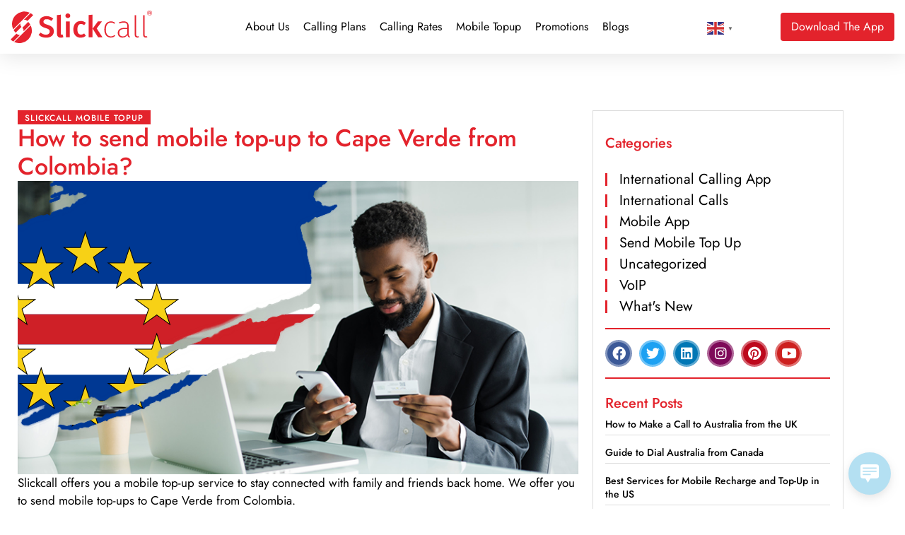

--- FILE ---
content_type: text/html; charset=UTF-8
request_url: https://slickcall.com/mobile-topup/?how-to-send-mobile-topup-to=Cape%20Verde&from=Colombia
body_size: 20219
content:
            <style>
                .calling-guide-img img {
                    content: "";
                    background: url(https://purecatamphetamine.github.io/country-flag-icons/3x2/CV.svg);
                    background-color: #000000;
                    background-size: 67%;
                    background-repeat: no-repeat;
                    background-position: left -60px top;
                }
                
                @media (max-width: 767px) {
                    .page-id-3595.wd-header-overlap .page-title p {
                        font-size: 0 !important;
                    }
                    
                    .page-id-3595.wd-header-overlap .page-title {
                        padding-top: 0 !important;
                        min-height: 62px !important;
                        background: #e3232c !important;
                    }
                    #intCalls {
                        margin-top: 0 !important;
                        margin-bottom: 0 !important;
                    }
                }
            </style>
            <!doctype html>
<html lang="en-US" prefix="og: https://ogp.me/ns#">
<head>
	<meta charset="UTF-8">
	<meta name="viewport" content="width=device-width, initial-scale=1">
	<link rel="profile" href="https://gmpg.org/xfn/11">
	
<!-- Search Engine Optimization by Rank Math - https://rankmath.com/ -->
<title>Send Top-up to Cape Verde mobile number from Colombia instantly</title>
<meta name="description" content="Slickcall allows you to Send Top-up to any Cape Verde mobile number from Colombia instantly. Simple, quick, and safe. Top-up NOW!"/>
<meta name="robots" content="follow, index, max-snippet:-1, max-video-preview:-1, max-image-preview:large"/>
<link rel="canonical" href="https://slickcall.com/mobile-topup/?how-to-send-mobile-topup-to=Cape+Verde&from=Colombia" />
<meta property="og:locale" content="en_US" />
<meta property="og:type" content="article" />
<meta property="og:title" content="Send Top-up to Cape Verde mobile number from Colombia instantly" />
<meta property="og:description" content="Slickcall allows you to Send Top-up to any Cape Verde mobile number from Colombia instantly. Simple, quick, and safe. Top-up NOW!" />
<meta property="og:url" content="https://slickcall.com/mobile-topup/?how-to-send-mobile-topup-to=Cape+Verde&#038;from=Colombia" />
<meta property="og:site_name" content="Slickcall | Cheap International Calls and Unlimited Calling" />
<meta property="article:publisher" content="https://www.facebook.com/slickcall" />
<meta property="og:updated_time" content="2023-09-11T10:52:49+00:00" />
<meta property="og:image" content="https://slickcall.com/wp-content/uploads/2023/01/topup-mobile.webp" />
<meta property="og:image:secure_url" content="https://slickcall.com/wp-content/uploads/2023/01/topup-mobile.webp" />
<meta property="og:image:width" content="825" />
<meta property="og:image:height" content="432" />
<meta property="og:image:alt" content="A person is using Slickcall app in his office" />
<meta property="og:image:type" content="image/webp" />
<meta property="article:published_time" content="2023-01-19T06:20:50+00:00" />
<meta property="article:modified_time" content="2023-09-11T10:52:49+00:00" />
<meta name="twitter:card" content="summary_large_image" />
<meta name="twitter:title" content="Send Top-up to Cape Verde mobile number from Colombia instantly" />
<meta name="twitter:description" content="Slickcall allows you to Send Top-up to any Cape Verde mobile number from Colombia instantly. Simple, quick, and safe. Top-up NOW!" />
<meta name="twitter:site" content="@https://twitter.com/slickcall" />
<meta name="twitter:creator" content="@https://twitter.com/slickcall" />
<meta name="twitter:image" content="https://slickcall.com/wp-content/uploads/2023/01/topup-mobile.webp" />
<meta name="twitter:label1" content="Time to read" />
<meta name="twitter:data1" content="3 minutes" />
<script type="application/ld+json" class="rank-math-schema">{"@context":"https://schema.org","@graph":[{"@type":"Place","@id":"https://slickcall.com/#place","address":{"@type":"PostalAddress","streetAddress":"33 Wood Avenue South, Suite 600, Iselin, NJ, 08830 USA.","addressLocality":"Iselin","addressRegion":"NJ","postalCode":"08830","addressCountry":"USA"}},{"@type":["LocalBusiness","Organization"],"@id":"https://slickcall.com/#organization","name":"Slickcall","url":"https://slickcall.com","sameAs":["https://www.facebook.com/slickcall","https://twitter.com/https://twitter.com/slickcall"],"email":"info@slickcall.com","address":{"@type":"PostalAddress","streetAddress":"33 Wood Avenue South, Suite 600, Iselin, NJ, 08830 USA.","addressLocality":"Iselin","addressRegion":"NJ","postalCode":"08830","addressCountry":"USA"},"logo":{"@type":"ImageObject","@id":"https://slickcall.com/#logo","url":"https://slickcall.com/wp-content/uploads/2022/01/224140139_114458014252845_4890385568462198014_n-1.jpg","contentUrl":"https://slickcall.com/wp-content/uploads/2022/01/224140139_114458014252845_4890385568462198014_n-1.jpg","caption":"Slickcall | Cheap International Calls and Unlimited Calling","inLanguage":"en-US"},"priceRange":"$5,$10,$25,$50,$100","openingHours":["Monday,Tuesday,Wednesday,Thursday,Friday,Saturday 09:00-5:00"],"location":{"@id":"https://slickcall.com/#place"},"image":{"@id":"https://slickcall.com/#logo"},"telephone":"+1 (888) 3657381"},{"@type":"WebSite","@id":"https://slickcall.com/#website","url":"https://slickcall.com","name":"Slickcall | Cheap International Calls and Unlimited Calling","publisher":{"@id":"https://slickcall.com/#organization"},"inLanguage":"en-US"},{"@type":"ImageObject","@id":"https://slickcall.com/wp-content/uploads/2023/01/topup-mobile.webp","url":"https://slickcall.com/wp-content/uploads/2023/01/topup-mobile.webp","width":"200","height":"200","inLanguage":"en-US"},{"@type":"BreadcrumbList","@id":"https://slickcall.com/mobile-topup/?how-to-send-mobile-topup-to=Cape+Verde&amp;from=Colombia#breadcrumb","itemListElement":[{"@type":"ListItem","position":"1","item":{"@id":"https://slickcall.com","name":"Home"}},{"@type":"ListItem","position":"2","item":{"@id":"https://slickcall.com/mobile-topup/","name":"Mobile Topup"}}]},{"@type":"WebPage","@id":"https://slickcall.com/mobile-topup/?how-to-send-mobile-topup-to=Cape+Verde&amp;from=Colombia#webpage","url":"https://slickcall.com/mobile-topup/?how-to-send-mobile-topup-to=Cape+Verde&amp;from=Colombia","name":"Send Top-up to Cape Verde mobile number from Colombia instantly","datePublished":"2023-01-19T06:20:50+00:00","dateModified":"2023-09-11T10:52:49+00:00","isPartOf":{"@id":"https://slickcall.com/#website"},"primaryImageOfPage":{"@id":"https://slickcall.com/wp-content/uploads/2023/01/topup-mobile.webp"},"inLanguage":"en-US","breadcrumb":{"@id":"https://slickcall.com/mobile-topup/?how-to-send-mobile-topup-to=Cape+Verde&amp;from=Colombia#breadcrumb"}},{"@type":"Person","@id":"https://slickcall.com/mobile-topup/?how-to-send-mobile-topup-to=Cape+Verde&amp;from=Colombia#author","name":"Slickcall","image":{"@type":"ImageObject","@id":"https://secure.gravatar.com/avatar/e4b48fbbb143238b38b4940efc4d4986d0b08cd87f8511fe73edbe906c611eb3?s=96&amp;d=mm&amp;r=g","url":"https://secure.gravatar.com/avatar/e4b48fbbb143238b38b4940efc4d4986d0b08cd87f8511fe73edbe906c611eb3?s=96&amp;d=mm&amp;r=g","caption":"Slickcall","inLanguage":"en-US"},"sameAs":["https://slickcall.com"],"worksFor":{"@id":"https://slickcall.com/#organization"}},{"@type":"Article","headline":"Send Top-up to Cape Verde mobile number from Colombia instantly","keywords":"Mobile Topup","datePublished":"2023-01-19T06:20:50+00:00","dateModified":"2023-09-11T10:52:49+00:00","author":{"@id":"https://slickcall.com/mobile-topup/?how-to-send-mobile-topup-to=Cape+Verde&amp;from=Colombia#author","name":"Slickcall"},"publisher":{"@id":"https://slickcall.com/#organization"},"description":"Slickcall allows you to Send Top-up to any Cape Verde mobile number from Colombia instantly. Simple, quick, and safe. Top-up NOW!","name":"Send Top-up to Cape Verde mobile number from Colombia instantly","@id":"https://slickcall.com/mobile-topup/?how-to-send-mobile-topup-to=Cape+Verde&amp;from=Colombia#richSnippet","isPartOf":{"@id":"https://slickcall.com/mobile-topup/?how-to-send-mobile-topup-to=Cape+Verde&amp;from=Colombia#webpage"},"image":{"@id":"https://slickcall.com/wp-content/uploads/2023/01/topup-mobile.webp"},"inLanguage":"en-US","mainEntityOfPage":{"@id":"https://slickcall.com/mobile-topup/?how-to-send-mobile-topup-to=Cape+Verde&amp;from=Colombia#webpage"}}]}</script>
<!-- /Rank Math WordPress SEO plugin -->

<link rel="alternate" type="application/rss+xml" title="Slickcall | Cheap International Calls and Unlimited Calling &raquo; Feed" href="https://slickcall.com/feed/" />
<link rel="alternate" type="application/rss+xml" title="Slickcall | Cheap International Calls and Unlimited Calling &raquo; Comments Feed" href="https://slickcall.com/comments/feed/" />
<link rel="alternate" title="oEmbed (JSON)" type="application/json+oembed" href="https://slickcall.com/wp-json/oembed/1.0/embed?url=https%3A%2F%2Fslickcall.com%2Fmobile-topup%2F" />
<link rel="alternate" title="oEmbed (XML)" type="text/xml+oembed" href="https://slickcall.com/wp-json/oembed/1.0/embed?url=https%3A%2F%2Fslickcall.com%2Fmobile-topup%2F&#038;format=xml" />
		<!-- This site uses the Google Analytics by MonsterInsights plugin v9.10.1 - Using Analytics tracking - https://www.monsterinsights.com/ -->
							<script src="//www.googletagmanager.com/gtag/js?id=G-4FWCJJDRZS"  data-cfasync="false" data-wpfc-render="false" async></script>
			<script data-cfasync="false" data-wpfc-render="false">
				var mi_version = '9.10.1';
				var mi_track_user = true;
				var mi_no_track_reason = '';
								var MonsterInsightsDefaultLocations = {"page_location":"https:\/\/slickcall.com\/mobile-topup\/?how-to-send-mobile-topup-to=Cape%20Verde&from=Colombia"};
								if ( typeof MonsterInsightsPrivacyGuardFilter === 'function' ) {
					var MonsterInsightsLocations = (typeof MonsterInsightsExcludeQuery === 'object') ? MonsterInsightsPrivacyGuardFilter( MonsterInsightsExcludeQuery ) : MonsterInsightsPrivacyGuardFilter( MonsterInsightsDefaultLocations );
				} else {
					var MonsterInsightsLocations = (typeof MonsterInsightsExcludeQuery === 'object') ? MonsterInsightsExcludeQuery : MonsterInsightsDefaultLocations;
				}

								var disableStrs = [
										'ga-disable-G-4FWCJJDRZS',
									];

				/* Function to detect opted out users */
				function __gtagTrackerIsOptedOut() {
					for (var index = 0; index < disableStrs.length; index++) {
						if (document.cookie.indexOf(disableStrs[index] + '=true') > -1) {
							return true;
						}
					}

					return false;
				}

				/* Disable tracking if the opt-out cookie exists. */
				if (__gtagTrackerIsOptedOut()) {
					for (var index = 0; index < disableStrs.length; index++) {
						window[disableStrs[index]] = true;
					}
				}

				/* Opt-out function */
				function __gtagTrackerOptout() {
					for (var index = 0; index < disableStrs.length; index++) {
						document.cookie = disableStrs[index] + '=true; expires=Thu, 31 Dec 2099 23:59:59 UTC; path=/';
						window[disableStrs[index]] = true;
					}
				}

				if ('undefined' === typeof gaOptout) {
					function gaOptout() {
						__gtagTrackerOptout();
					}
				}
								window.dataLayer = window.dataLayer || [];

				window.MonsterInsightsDualTracker = {
					helpers: {},
					trackers: {},
				};
				if (mi_track_user) {
					function __gtagDataLayer() {
						dataLayer.push(arguments);
					}

					function __gtagTracker(type, name, parameters) {
						if (!parameters) {
							parameters = {};
						}

						if (parameters.send_to) {
							__gtagDataLayer.apply(null, arguments);
							return;
						}

						if (type === 'event') {
														parameters.send_to = monsterinsights_frontend.v4_id;
							var hookName = name;
							if (typeof parameters['event_category'] !== 'undefined') {
								hookName = parameters['event_category'] + ':' + name;
							}

							if (typeof MonsterInsightsDualTracker.trackers[hookName] !== 'undefined') {
								MonsterInsightsDualTracker.trackers[hookName](parameters);
							} else {
								__gtagDataLayer('event', name, parameters);
							}
							
						} else {
							__gtagDataLayer.apply(null, arguments);
						}
					}

					__gtagTracker('js', new Date());
					__gtagTracker('set', {
						'developer_id.dZGIzZG': true,
											});
					if ( MonsterInsightsLocations.page_location ) {
						__gtagTracker('set', MonsterInsightsLocations);
					}
										__gtagTracker('config', 'G-4FWCJJDRZS', {"forceSSL":"true","link_attribution":"true"} );
										window.gtag = __gtagTracker;										(function () {
						/* https://developers.google.com/analytics/devguides/collection/analyticsjs/ */
						/* ga and __gaTracker compatibility shim. */
						var noopfn = function () {
							return null;
						};
						var newtracker = function () {
							return new Tracker();
						};
						var Tracker = function () {
							return null;
						};
						var p = Tracker.prototype;
						p.get = noopfn;
						p.set = noopfn;
						p.send = function () {
							var args = Array.prototype.slice.call(arguments);
							args.unshift('send');
							__gaTracker.apply(null, args);
						};
						var __gaTracker = function () {
							var len = arguments.length;
							if (len === 0) {
								return;
							}
							var f = arguments[len - 1];
							if (typeof f !== 'object' || f === null || typeof f.hitCallback !== 'function') {
								if ('send' === arguments[0]) {
									var hitConverted, hitObject = false, action;
									if ('event' === arguments[1]) {
										if ('undefined' !== typeof arguments[3]) {
											hitObject = {
												'eventAction': arguments[3],
												'eventCategory': arguments[2],
												'eventLabel': arguments[4],
												'value': arguments[5] ? arguments[5] : 1,
											}
										}
									}
									if ('pageview' === arguments[1]) {
										if ('undefined' !== typeof arguments[2]) {
											hitObject = {
												'eventAction': 'page_view',
												'page_path': arguments[2],
											}
										}
									}
									if (typeof arguments[2] === 'object') {
										hitObject = arguments[2];
									}
									if (typeof arguments[5] === 'object') {
										Object.assign(hitObject, arguments[5]);
									}
									if ('undefined' !== typeof arguments[1].hitType) {
										hitObject = arguments[1];
										if ('pageview' === hitObject.hitType) {
											hitObject.eventAction = 'page_view';
										}
									}
									if (hitObject) {
										action = 'timing' === arguments[1].hitType ? 'timing_complete' : hitObject.eventAction;
										hitConverted = mapArgs(hitObject);
										__gtagTracker('event', action, hitConverted);
									}
								}
								return;
							}

							function mapArgs(args) {
								var arg, hit = {};
								var gaMap = {
									'eventCategory': 'event_category',
									'eventAction': 'event_action',
									'eventLabel': 'event_label',
									'eventValue': 'event_value',
									'nonInteraction': 'non_interaction',
									'timingCategory': 'event_category',
									'timingVar': 'name',
									'timingValue': 'value',
									'timingLabel': 'event_label',
									'page': 'page_path',
									'location': 'page_location',
									'title': 'page_title',
									'referrer' : 'page_referrer',
								};
								for (arg in args) {
																		if (!(!args.hasOwnProperty(arg) || !gaMap.hasOwnProperty(arg))) {
										hit[gaMap[arg]] = args[arg];
									} else {
										hit[arg] = args[arg];
									}
								}
								return hit;
							}

							try {
								f.hitCallback();
							} catch (ex) {
							}
						};
						__gaTracker.create = newtracker;
						__gaTracker.getByName = newtracker;
						__gaTracker.getAll = function () {
							return [];
						};
						__gaTracker.remove = noopfn;
						__gaTracker.loaded = true;
						window['__gaTracker'] = __gaTracker;
					})();
									} else {
										console.log("");
					(function () {
						function __gtagTracker() {
							return null;
						}

						window['__gtagTracker'] = __gtagTracker;
						window['gtag'] = __gtagTracker;
					})();
									}
			</script>
							<!-- / Google Analytics by MonsterInsights -->
		<style id='wp-img-auto-sizes-contain-inline-css'>
img:is([sizes=auto i],[sizes^="auto," i]){contain-intrinsic-size:3000px 1500px}
/*# sourceURL=wp-img-auto-sizes-contain-inline-css */
</style>
<style id='wp-emoji-styles-inline-css'>

	img.wp-smiley, img.emoji {
		display: inline !important;
		border: none !important;
		box-shadow: none !important;
		height: 1em !important;
		width: 1em !important;
		margin: 0 0.07em !important;
		vertical-align: -0.1em !important;
		background: none !important;
		padding: 0 !important;
	}
/*# sourceURL=wp-emoji-styles-inline-css */
</style>
<link rel='stylesheet' id='wp-live-chat-support-css' href='https://slickcall.com/wp-content/plugins/wp-live-chat-support/public/css/wplc-plugin-public.css' media='all' />
<link rel='stylesheet' id='hello-elementor-css' href='https://slickcall.com/wp-content/themes/hello-elementor/assets/css/reset.css' media='all' />
<link rel='stylesheet' id='hello-elementor-theme-style-css' href='https://slickcall.com/wp-content/themes/hello-elementor/assets/css/theme.css' media='all' />
<link rel='stylesheet' id='hello-elementor-header-footer-css' href='https://slickcall.com/wp-content/themes/hello-elementor/assets/css/header-footer.css' media='all' />
<link rel='stylesheet' id='elementor-frontend-css' href='https://slickcall.com/wp-content/plugins/elementor/assets/css/frontend.min.css' media='all' />
<link rel='stylesheet' id='widget-image-css' href='https://slickcall.com/wp-content/plugins/elementor/assets/css/widget-image.min.css' media='all' />
<link rel='stylesheet' id='widget-nav-menu-css' href='https://slickcall.com/wp-content/plugins/elementor-pro/assets/css/widget-nav-menu.min.css' media='all' />
<link rel='stylesheet' id='e-sticky-css' href='https://slickcall.com/wp-content/plugins/elementor-pro/assets/css/modules/sticky.min.css' media='all' />
<link rel='stylesheet' id='widget-icon-list-css' href='https://slickcall.com/wp-content/plugins/elementor/assets/css/widget-icon-list.min.css' media='all' />
<link rel='stylesheet' id='widget-heading-css' href='https://slickcall.com/wp-content/plugins/elementor/assets/css/widget-heading.min.css' media='all' />
<link rel='stylesheet' id='widget-form-css' href='https://slickcall.com/wp-content/plugins/elementor-pro/assets/css/widget-form.min.css' media='all' />
<link rel='stylesheet' id='widget-social-icons-css' href='https://slickcall.com/wp-content/plugins/elementor/assets/css/widget-social-icons.min.css' media='all' />
<link rel='stylesheet' id='e-apple-webkit-css' href='https://slickcall.com/wp-content/plugins/elementor/assets/css/conditionals/apple-webkit.min.css' media='all' />
<link rel='stylesheet' id='elementor-icons-css' href='https://slickcall.com/wp-content/plugins/elementor/assets/lib/eicons/css/elementor-icons.min.css' media='all' />
<link rel='stylesheet' id='elementor-post-5077-css' href='https://slickcall.com/wp-content/uploads/elementor/css/post-5077.css' media='all' />
<link rel='stylesheet' id='elementor-post-3928-css' href='https://slickcall.com/wp-content/uploads/elementor/css/post-3928.css' media='all' />
<link rel='stylesheet' id='elementor-post-6106-css' href='https://slickcall.com/wp-content/uploads/elementor/css/post-6106.css' media='all' />
<link rel='stylesheet' id='elementor-post-5706-css' href='https://slickcall.com/wp-content/uploads/elementor/css/post-5706.css' media='all' />
<link rel='stylesheet' id='chld_thm_cfg_child-css' href='https://slickcall.com/wp-content/themes/slickcall-child/style.css' media='all' />
<link rel='stylesheet' id='elementor-gf-local-jost-css' href='https://slickcall.com/wp-content/uploads/elementor/google-fonts/css/jost.css' media='all' />
<link rel='stylesheet' id='elementor-gf-local-montserrat-css' href='https://slickcall.com/wp-content/uploads/elementor/google-fonts/css/montserrat.css' media='all' />
<link rel='stylesheet' id='elementor-icons-shared-0-css' href='https://slickcall.com/wp-content/plugins/elementor/assets/lib/font-awesome/css/fontawesome.min.css' media='all' />
<link rel='stylesheet' id='elementor-icons-fa-solid-css' href='https://slickcall.com/wp-content/plugins/elementor/assets/lib/font-awesome/css/solid.min.css' media='all' />
<link rel='stylesheet' id='elementor-icons-fa-brands-css' href='https://slickcall.com/wp-content/plugins/elementor/assets/lib/font-awesome/css/brands.min.css' media='all' />
<script src="https://slickcall.com/wp-content/plugins/google-analytics-for-wordpress/assets/js/frontend-gtag.min.js" id="monsterinsights-frontend-script-js" async data-wp-strategy="async"></script>
<script data-cfasync="false" data-wpfc-render="false" id='monsterinsights-frontend-script-js-extra'>var monsterinsights_frontend = {"js_events_tracking":"true","download_extensions":"doc,pdf,ppt,zip,xls,docx,pptx,xlsx","inbound_paths":"[{\"path\":\"\\\/go\\\/\",\"label\":\"affiliate\"},{\"path\":\"\\\/recommend\\\/\",\"label\":\"affiliate\"}]","home_url":"https:\/\/slickcall.com","hash_tracking":"false","v4_id":"G-4FWCJJDRZS"};</script>
<script src="https://slickcall.com/wp-includes/js/jquery/jquery.min.js" id="jquery-core-js"></script>
<script src="https://slickcall.com/wp-includes/js/jquery/jquery-migrate.min.js" id="jquery-migrate-js"></script>
<link rel="https://api.w.org/" href="https://slickcall.com/wp-json/" /><link rel="alternate" title="JSON" type="application/json" href="https://slickcall.com/wp-json/wp/v2/pages/3928" /><link rel="EditURI" type="application/rsd+xml" title="RSD" href="https://slickcall.com/xmlrpc.php?rsd" />

<link rel='shortlink' href='https://slickcall.com/?p=3928' />
<script>
  const params = new URLSearchParams(window.location.search);
  if (
    params.get("how-to-call") === "Canada" &&
    params.get("from") === "Brazil"
  ) {
    window.location.href = "https://slick.net/blogs/how-to-call-canada-from-brazil/";
  }
</script>    <!-- Yandex.Metrika counter -->
    <script type="text/javascript" >
       (function(m,e,t,r,i,k,a){m[i]=m[i]||function(){(m[i].a=m[i].a||[]).push(arguments)};
       m[i].l=1*new Date();
       for (var j = 0; j < document.scripts.length; j++) {if (document.scripts[j].src === r) { return; }}
       k=e.createElement(t),a=e.getElementsByTagName(t)[0],k.async=1,k.src=r,a.parentNode.insertBefore(k,a)})
       (window, document, "script", "https://mc.yandex.ru/metrika/tag.js", "ym");
    
       ym(96942374, "init", {
            clickmap:true,
            trackLinks:true,
            accurateTrackBounce:true,
            webvisor:true
       });
    </script>
    <!--<noscript><div><img src="https://mc.yandex.ru/watch/96942374" style="position:absolute; left:-9999px;" alt="" /></div></noscript>-->
    <!-- /Yandex.Metrika counter -->
    
    <meta name="facebook-domain-verification" content="o7ymqq6xs1jnyywn3twi3ag6umurev" />
    <meta name="google-site-verification" content="iLgaWCrR-pJywva4UfbNDlwCc8PWZokOPw_ym0WKp4Y" />
<meta name="msvalidate.01" content="44E4FF0C4F69E7D19D41367C3F1F5ADC" /><meta name="generator" content="Elementor 3.33.4; features: additional_custom_breakpoints; settings: css_print_method-external, google_font-enabled, font_display-swap">
			<style>
				.e-con.e-parent:nth-of-type(n+4):not(.e-lazyloaded):not(.e-no-lazyload),
				.e-con.e-parent:nth-of-type(n+4):not(.e-lazyloaded):not(.e-no-lazyload) * {
					background-image: none !important;
				}
				@media screen and (max-height: 1024px) {
					.e-con.e-parent:nth-of-type(n+3):not(.e-lazyloaded):not(.e-no-lazyload),
					.e-con.e-parent:nth-of-type(n+3):not(.e-lazyloaded):not(.e-no-lazyload) * {
						background-image: none !important;
					}
				}
				@media screen and (max-height: 640px) {
					.e-con.e-parent:nth-of-type(n+2):not(.e-lazyloaded):not(.e-no-lazyload),
					.e-con.e-parent:nth-of-type(n+2):not(.e-lazyloaded):not(.e-no-lazyload) * {
						background-image: none !important;
					}
				}
			</style>
			<link rel="icon" href="https://slickcall.com/wp-content/uploads/2022/11/elementor/thumbs/faicon.svg" sizes="32x32" />
<link rel="icon" href="https://slickcall.com/wp-content/uploads/2022/11/faicon.svg" sizes="192x192" />
<link rel="apple-touch-icon" href="https://slickcall.com/wp-content/uploads/2022/11/faicon.svg" />
<meta name="msapplication-TileImage" content="https://slickcall.com/wp-content/uploads/2022/11/faicon.svg" />
</head>
<body class="wp-singular page-template page-template-elementor_header_footer page page-id-3928 wp-embed-responsive wp-theme-hello-elementor wp-child-theme-slickcall-child hello-elementor-default elementor-default elementor-template-full-width elementor-kit-5077 elementor-page elementor-page-3928">


<a class="skip-link screen-reader-text" href="#content">Skip to content</a>

		<header data-elementor-type="header" data-elementor-id="6106" class="elementor elementor-6106 elementor-location-header" data-elementor-post-type="elementor_library">
			<div class="elementor-element elementor-element-1d73791 e-con-full elementor-hidden-tablet elementor-hidden-mobile e-flex e-con e-parent" data-id="1d73791" data-element_type="container" data-settings="{&quot;sticky&quot;:&quot;top&quot;,&quot;sticky_on&quot;:[&quot;desktop&quot;,&quot;tablet&quot;,&quot;mobile&quot;],&quot;sticky_offset&quot;:0,&quot;sticky_effects_offset&quot;:0,&quot;sticky_anchor_link_offset&quot;:0}">
		<div class="elementor-element elementor-element-857a7e0 e-flex e-con-boxed e-con e-child" data-id="857a7e0" data-element_type="container" data-settings="{&quot;background_background&quot;:&quot;classic&quot;}">
					<div class="e-con-inner">
				<div class="elementor-element elementor-element-f4610ed site_logo elementor-widget elementor-widget-image" data-id="f4610ed" data-element_type="widget" data-widget_type="image.default">
				<div class="elementor-widget-container">
																<a href="https://slickcall.com">
							<img fetchpriority="high" width="1015" height="233" src="https://slickcall.com/wp-content/uploads/2022/11/slick-red.svg" class="attachment-full size-full wp-image-3309" alt="The stylish red logo of Slickcall, a cheap international calling app" />								</a>
															</div>
				</div>
				<div class="elementor-element elementor-element-7a51901 elementor-nav-menu__align-start elementor-nav-menu--stretch elementor-nav-menu__text-align-center elementor-nav-menu--dropdown-tablet elementor-nav-menu--toggle elementor-nav-menu--burger elementor-widget elementor-widget-nav-menu" data-id="7a51901" data-element_type="widget" data-settings="{&quot;full_width&quot;:&quot;stretch&quot;,&quot;layout&quot;:&quot;horizontal&quot;,&quot;submenu_icon&quot;:{&quot;value&quot;:&quot;&lt;i class=\&quot;fas fa-caret-down\&quot; aria-hidden=\&quot;true\&quot;&gt;&lt;\/i&gt;&quot;,&quot;library&quot;:&quot;fa-solid&quot;},&quot;toggle&quot;:&quot;burger&quot;}" data-widget_type="nav-menu.default">
				<div class="elementor-widget-container">
								<nav aria-label="Menu" class="elementor-nav-menu--main elementor-nav-menu__container elementor-nav-menu--layout-horizontal e--pointer-underline e--animation-fade">
				<ul id="menu-1-7a51901" class="elementor-nav-menu"><li class="menu-item menu-item-type-post_type menu-item-object-page menu-item-256"><a href="https://slickcall.com/about-us/" class="elementor-item">About Us</a></li>
<li class="menu-item menu-item-type-post_type menu-item-object-page menu-item-7697"><a href="https://slickcall.com/search-international-calling-plans/" class="elementor-item">Calling Plans</a></li>
<li class="menu-item menu-item-type-post_type menu-item-object-page menu-item-3897"><a href="https://slickcall.com/international-calling-rates/" class="elementor-item">Calling Rates</a></li>
<li class="menu-item menu-item-type-post_type menu-item-object-page menu-item-3925"><a href="https://slickcall.com/slickcall-mobile-topup/" class="elementor-item">Mobile Topup</a></li>
<li class="menu-item menu-item-type-post_type menu-item-object-page menu-item-9228"><a href="https://slickcall.com/promotions/" class="elementor-item">Promotions</a></li>
<li class="menu-item menu-item-type-post_type menu-item-object-page menu-item-277"><a href="https://slickcall.com/blogs/" class="elementor-item">Blogs</a></li>
<li class="download-link menu-item menu-item-type-post_type menu-item-object-page menu-item-7219"><a href="https://slickcall.com/download/" class="elementor-item">Download</a></li>
</ul>			</nav>
					<div class="elementor-menu-toggle" role="button" tabindex="0" aria-label="Menu Toggle" aria-expanded="false">
			<i aria-hidden="true" role="presentation" class="elementor-menu-toggle__icon--open eicon-menu-bar"></i><i aria-hidden="true" role="presentation" class="elementor-menu-toggle__icon--close eicon-close"></i>		</div>
					<nav class="elementor-nav-menu--dropdown elementor-nav-menu__container" aria-hidden="true">
				<ul id="menu-2-7a51901" class="elementor-nav-menu"><li class="menu-item menu-item-type-post_type menu-item-object-page menu-item-256"><a href="https://slickcall.com/about-us/" class="elementor-item" tabindex="-1">About Us</a></li>
<li class="menu-item menu-item-type-post_type menu-item-object-page menu-item-7697"><a href="https://slickcall.com/search-international-calling-plans/" class="elementor-item" tabindex="-1">Calling Plans</a></li>
<li class="menu-item menu-item-type-post_type menu-item-object-page menu-item-3897"><a href="https://slickcall.com/international-calling-rates/" class="elementor-item" tabindex="-1">Calling Rates</a></li>
<li class="menu-item menu-item-type-post_type menu-item-object-page menu-item-3925"><a href="https://slickcall.com/slickcall-mobile-topup/" class="elementor-item" tabindex="-1">Mobile Topup</a></li>
<li class="menu-item menu-item-type-post_type menu-item-object-page menu-item-9228"><a href="https://slickcall.com/promotions/" class="elementor-item" tabindex="-1">Promotions</a></li>
<li class="menu-item menu-item-type-post_type menu-item-object-page menu-item-277"><a href="https://slickcall.com/blogs/" class="elementor-item" tabindex="-1">Blogs</a></li>
<li class="download-link menu-item menu-item-type-post_type menu-item-object-page menu-item-7219"><a href="https://slickcall.com/download/" class="elementor-item" tabindex="-1">Download</a></li>
</ul>			</nav>
						</div>
				</div>
				<div class="elementor-element elementor-element-4385c91 elementor-widget__width-auto elementor-widget elementor-widget-text-editor" data-id="4385c91" data-element_type="widget" data-widget_type="text-editor.default">
				<div class="elementor-widget-container">
									<div class="gtranslate_wrapper" id="gt-wrapper-55665170"></div>								</div>
				</div>
				<div class="elementor-element elementor-element-b736047 elementor-align-right elementor-hidden-phone elementor-widget__width-auto elementor-widget elementor-widget-button" data-id="b736047" data-element_type="widget" data-widget_type="button.default">
				<div class="elementor-widget-container">
									<div class="elementor-button-wrapper">
					<a class="elementor-button elementor-button-link elementor-size-sm" href="https://app.adjust.com/1e5csrsd?&#038;campaign=app_download_header-footer&#038;adgroup=cta_footer&#038;creative=home_page">
						<span class="elementor-button-content-wrapper">
						<span class="elementor-button-icon">
							</span>
									<span class="elementor-button-text">Download The App</span>
					</span>
					</a>
				</div>
								</div>
				</div>
					</div>
				</div>
				</div>
		<header class="elementor-element elementor-element-f4887b9 elementor-hidden-desktop e-flex e-con-boxed e-con e-parent" data-id="f4887b9" data-element_type="container" data-settings="{&quot;background_background&quot;:&quot;classic&quot;,&quot;sticky&quot;:&quot;top&quot;,&quot;sticky_on&quot;:[&quot;desktop&quot;,&quot;tablet&quot;,&quot;mobile&quot;],&quot;sticky_offset&quot;:0,&quot;sticky_effects_offset&quot;:0,&quot;sticky_anchor_link_offset&quot;:0}">
					<div class="e-con-inner">
		<div class="elementor-element elementor-element-30accaa e-con-full e-flex e-con e-child" data-id="30accaa" data-element_type="container">
				<div class="elementor-element elementor-element-f63ca8e elementor-nav-menu--stretch elementor-nav-menu__align-justify elementor-nav-menu--dropdown-tablet elementor-nav-menu__text-align-aside elementor-nav-menu--toggle elementor-nav-menu--burger elementor-widget elementor-widget-nav-menu" data-id="f63ca8e" data-element_type="widget" data-settings="{&quot;full_width&quot;:&quot;stretch&quot;,&quot;layout&quot;:&quot;vertical&quot;,&quot;submenu_icon&quot;:{&quot;value&quot;:&quot;&lt;i class=\&quot;fas fa-caret-down\&quot; aria-hidden=\&quot;true\&quot;&gt;&lt;\/i&gt;&quot;,&quot;library&quot;:&quot;fa-solid&quot;},&quot;toggle&quot;:&quot;burger&quot;}" data-widget_type="nav-menu.default">
				<div class="elementor-widget-container">
								<nav aria-label="Menu" class="elementor-nav-menu--main elementor-nav-menu__container elementor-nav-menu--layout-vertical e--pointer-underline e--animation-fade">
				<ul id="menu-1-f63ca8e" class="elementor-nav-menu sm-vertical"><li class="menu-item menu-item-type-post_type menu-item-object-page menu-item-256"><a href="https://slickcall.com/about-us/" class="elementor-item">About Us</a></li>
<li class="menu-item menu-item-type-post_type menu-item-object-page menu-item-7697"><a href="https://slickcall.com/search-international-calling-plans/" class="elementor-item">Calling Plans</a></li>
<li class="menu-item menu-item-type-post_type menu-item-object-page menu-item-3897"><a href="https://slickcall.com/international-calling-rates/" class="elementor-item">Calling Rates</a></li>
<li class="menu-item menu-item-type-post_type menu-item-object-page menu-item-3925"><a href="https://slickcall.com/slickcall-mobile-topup/" class="elementor-item">Mobile Topup</a></li>
<li class="menu-item menu-item-type-post_type menu-item-object-page menu-item-9228"><a href="https://slickcall.com/promotions/" class="elementor-item">Promotions</a></li>
<li class="menu-item menu-item-type-post_type menu-item-object-page menu-item-277"><a href="https://slickcall.com/blogs/" class="elementor-item">Blogs</a></li>
<li class="download-link menu-item menu-item-type-post_type menu-item-object-page menu-item-7219"><a href="https://slickcall.com/download/" class="elementor-item">Download</a></li>
</ul>			</nav>
					<div class="elementor-menu-toggle" role="button" tabindex="0" aria-label="Menu Toggle" aria-expanded="false">
			<i aria-hidden="true" role="presentation" class="elementor-menu-toggle__icon--open eicon-menu-bar"></i><i aria-hidden="true" role="presentation" class="elementor-menu-toggle__icon--close eicon-close"></i>		</div>
					<nav class="elementor-nav-menu--dropdown elementor-nav-menu__container" aria-hidden="true">
				<ul id="menu-2-f63ca8e" class="elementor-nav-menu sm-vertical"><li class="menu-item menu-item-type-post_type menu-item-object-page menu-item-256"><a href="https://slickcall.com/about-us/" class="elementor-item" tabindex="-1">About Us</a></li>
<li class="menu-item menu-item-type-post_type menu-item-object-page menu-item-7697"><a href="https://slickcall.com/search-international-calling-plans/" class="elementor-item" tabindex="-1">Calling Plans</a></li>
<li class="menu-item menu-item-type-post_type menu-item-object-page menu-item-3897"><a href="https://slickcall.com/international-calling-rates/" class="elementor-item" tabindex="-1">Calling Rates</a></li>
<li class="menu-item menu-item-type-post_type menu-item-object-page menu-item-3925"><a href="https://slickcall.com/slickcall-mobile-topup/" class="elementor-item" tabindex="-1">Mobile Topup</a></li>
<li class="menu-item menu-item-type-post_type menu-item-object-page menu-item-9228"><a href="https://slickcall.com/promotions/" class="elementor-item" tabindex="-1">Promotions</a></li>
<li class="menu-item menu-item-type-post_type menu-item-object-page menu-item-277"><a href="https://slickcall.com/blogs/" class="elementor-item" tabindex="-1">Blogs</a></li>
<li class="download-link menu-item menu-item-type-post_type menu-item-object-page menu-item-7219"><a href="https://slickcall.com/download/" class="elementor-item" tabindex="-1">Download</a></li>
</ul>			</nav>
						</div>
				</div>
				</div>
		<div class="elementor-element elementor-element-133d03d e-con-full e-flex e-con e-child" data-id="133d03d" data-element_type="container">
				<div class="elementor-element elementor-element-2a286b9 site_logo elementor-widget elementor-widget-image" data-id="2a286b9" data-element_type="widget" data-widget_type="image.default">
				<div class="elementor-widget-container">
																<a href="https://slickcall.com">
							<img fetchpriority="high" width="1015" height="233" src="https://slickcall.com/wp-content/uploads/2022/11/slick-red.svg" class="attachment-full size-full wp-image-3309" alt="The stylish red logo of Slickcall, a cheap international calling app" />								</a>
															</div>
				</div>
				</div>
		<div class="elementor-element elementor-element-d074f1d e-con-full e-flex e-con e-child" data-id="d074f1d" data-element_type="container">
				<div class="elementor-element elementor-element-b021c89 elementor-widget elementor-widget-text-editor" data-id="b021c89" data-element_type="widget" data-widget_type="text-editor.default">
				<div class="elementor-widget-container">
									<div class="gtranslate_wrapper" id="gt-wrapper-73531035"></div>								</div>
				</div>
				</div>
					</div>
				</header>
				</header>
				<div data-elementor-type="wp-page" data-elementor-id="3928" class="elementor elementor-3928" data-elementor-post-type="page">
				<div class="elementor-element elementor-element-e1f193d e-flex e-con-boxed e-con e-parent" data-id="e1f193d" data-element_type="container">
					<div class="e-con-inner">
		<div class="elementor-element elementor-element-603a654 e-con-full e-flex e-con e-child" data-id="603a654" data-element_type="container">
				<div class="elementor-element elementor-element-38ae4d1 elementor-widget elementor-widget-heading" data-id="38ae4d1" data-element_type="widget" data-widget_type="heading.default">
				<div class="elementor-widget-container">
					<p class="elementor-heading-title elementor-size-default">SLICKCALL MOBILE TOPUP
</p>				</div>
				</div>
				<div class="elementor-element elementor-element-ad56758 elementor-widget elementor-widget-heading" data-id="ad56758" data-element_type="widget" data-widget_type="heading.default">
				<div class="elementor-widget-container">
					<h1 class="elementor-heading-title elementor-size-default">How to send mobile top-up to Cape Verde from Colombia?</h1>				</div>
				</div>
				<div class="elementor-element elementor-element-f4d00a1 calling-guide-img elementor-widget elementor-widget-image" data-id="f4d00a1" data-element_type="widget" data-widget_type="image.default">
				<div class="elementor-widget-container">
															<img decoding="async" width="825" height="432" src="https://slickcall.com/wp-content/uploads/2023/01/topup-mobile.webp" class="attachment-full size-full wp-image-3957" alt="A person is using Slickcall app in his office" srcset="https://slickcall.com/wp-content/uploads/2023/01/topup-mobile.webp 825w, https://slickcall.com/wp-content/uploads/2023/01/topup-mobile-300x157.webp 300w, https://slickcall.com/wp-content/uploads/2023/01/topup-mobile-768x402.webp 768w" sizes="(max-width: 825px) 100vw, 825px" title="Mobile Topup 1">															</div>
				</div>
				<div class="elementor-element elementor-element-7f719dd elementor-widget elementor-widget-text-editor" data-id="7f719dd" data-element_type="widget" data-widget_type="text-editor.default">
				<div class="elementor-widget-container">
									<p><a href="/">Slickcall</a> offers you a mobile top-up service to stay connected with family and friends back home. We offer you to send mobile top-ups to Cape Verde from Colombia.</p><p>Give your loved ones the joy of cheap <strong><a href="https://slickcall.com/international-calling-rates/">international calling rates</a></strong> and unlimited calls, sending messages, surfing the web, or many other options offered by their local carriers.</p>								</div>
				</div>
				<div class="elementor-element elementor-element-8543e10 elementor-widget elementor-widget-heading" data-id="8543e10" data-element_type="widget" data-widget_type="heading.default">
				<div class="elementor-widget-container">
					<h2 class="elementor-heading-title elementor-size-default">1. How do you send mobile top-ups using Slickcall?</h2>				</div>
				</div>
				<div class="elementor-element elementor-element-a1d80e8 elementor-widget elementor-widget-text-editor" data-id="a1d80e8" data-element_type="widget" data-widget_type="text-editor.default">
				<div class="elementor-widget-container">
									<p>Here are the steps to follow;</p><ul><li>Download the Slickcall app.</li><li>Register your number.</li><li>Go to “Account”.</li><li>Press “Send Top-Up”.</li><li>Select the number.</li><li>Select the desired package.</li><li>Pay with a wallet or credit card.</li></ul>								</div>
				</div>
				<div class="elementor-element elementor-element-255f582 elementor-widget elementor-widget-text-editor" data-id="255f582" data-element_type="widget" data-widget_type="text-editor.default">
				<div class="elementor-widget-container">
									<div class="blogBox"><p class="boxTitle">Information</p><p>An SMS will be sent to the recipient’s phone number to notify them about mobile top-up receiving.</p></div><style>
        .blogBox p:last-child {
            margin: 0;
        }
        .blogBox {
            background: #9ed0ff;
            border: 2px solid #8bbceb;
            padding: 2% 3%;
            font-size: 18px;
            font-weight: 400;
            margin-bottom: 10px;
        }
        .blogBox strong {
            font-weight: 400 !important;
        }
        .entry-content .blogBox .boxTitle {
            font-size: 26px;
            font-weight: 500;
            margin-bottom: 5px;
            color: #000000 !important;
        }
        .blogBox p {
            line-height: 1.3;
        }
        @media (max-width: 767px) {
            .blogBox .boxTitle {
                font-size: 22px;
            }
        }
        </style>								</div>
				</div>
				<div class="elementor-element elementor-element-d9eae9f elementor-widget elementor-widget-heading" data-id="d9eae9f" data-element_type="widget" data-widget_type="heading.default">
				<div class="elementor-widget-container">
					<h2 class="elementor-heading-title elementor-size-default">2. Why you should send mobile top-ups with Slickcall?</h2>				</div>
				</div>
				<div class="elementor-element elementor-element-3cf4484 elementor-widget elementor-widget-text-editor" data-id="3cf4484" data-element_type="widget" data-widget_type="text-editor.default">
				<div class="elementor-widget-container">
									<p>Here are the reasons why you should send mobile top-ups with Slickcall;</p><ul><li><strong>Fast and quick<br /></strong>Topping up with Slickcall is fast, quick, and immediate. You can complete the required operations in a few steps and send top-ups to Cape Verde from Colombia.</li></ul><ul><li><strong>Safe and secure<br /></strong>Sending mobile top-ups through us is a secure and safe way. Your data information is safe and protected by a data encryption system.</li></ul><ul><li><strong>No hidden fees<br /></strong>When you send mobile top-ups you will see the exact amount recipient will receive and the amount being deducted. No hidden charges!</li><li><strong>Recipient doesn’t need Slickcall<br /></strong>It is not compulsory for the recipient to have a Slickcall account to receive mobile top-ups.</li></ul>								</div>
				</div>
				<div class="elementor-element elementor-element-4c443e0 elementor-widget elementor-widget-heading" data-id="4c443e0" data-element_type="widget" data-widget_type="heading.default">
				<div class="elementor-widget-container">
					<h2 class="elementor-heading-title elementor-size-default">3. Tips for sending mobile top-ups.</h2>				</div>
				</div>
				<div class="elementor-element elementor-element-1766a63 elementor-widget elementor-widget-text-editor" data-id="1766a63" data-element_type="widget" data-widget_type="text-editor.default">
				<div class="elementor-widget-container">
									<p>Here are a few things you should carefully check before sending mobile top-up;</p><ul><li><strong>Format of a cell phone number<br /></strong>Make sure the recipient number should be saved in the correct format otherwise you may face an unsuccessful event.</li></ul><ul><li><strong>Country code<br /></strong>If you don’t enter the correct code then the app won’t be able to detect the network operator of the recipient.</li></ul><ul><li><strong>Credit card details­<br /></strong>If you are paying through a credit card carefully entered the card details to avoid any kind of failure.</li><li><strong>Wi-Fi connection<br /></strong>A Wi-Fi connection is essential. Before you send a mobile top-up check your internet connection.</li></ul>								</div>
				</div>
				<div class="elementor-element elementor-element-2310917 elementor-widget elementor-widget-heading" data-id="2310917" data-element_type="widget" data-widget_type="heading.default">
				<div class="elementor-widget-container">
					<h2 class="elementor-heading-title elementor-size-default">4. The fastest way to send mobile top-ups worldwide.</h2>				</div>
				</div>
				<div class="elementor-element elementor-element-ad43c2c elementor-widget elementor-widget-text-editor" data-id="ad43c2c" data-element_type="widget" data-widget_type="text-editor.default">
				<div class="elementor-widget-container">
									<p>We offer you the fastest and easiest way to top up any mobile number around the world. It doesn’t matter if you are in the USA or UK Slickcall lets you send mobile top-ups right from your phone to any other phone in the world.</p><p>Do you want to help your friend who runs out of balance? Then <strong><a href="https://slickcall.com/download/">download the Slickcall app</a></strong>! With Slickcall you can send mobile top-ups every time they need it.</p>								</div>
				</div>
				<div class="elementor-element elementor-element-99b6555 elementor-widget elementor-widget-heading" data-id="99b6555" data-element_type="widget" data-widget_type="heading.default">
				<div class="elementor-widget-container">
					<h2 class="elementor-heading-title elementor-size-default">5. FAQs</h2>				</div>
				</div>
				<div class="elementor-element elementor-element-861a993 elementor-widget elementor-widget-text-editor" data-id="861a993" data-element_type="widget" data-widget_type="text-editor.default">
				<div class="elementor-widget-container">
									
        <div class="faqsBlog">
            <h3 class="faq-title"><img decoding="async" src="https://slickcall.com/wp-content/uploads/2022/03/info-icon-filled.png" alt="info icon filled" title="Mobile Topup 2"> How do I send a Mobile Top-up through Slickcall?</h3>
            <p>Slickcall mobile top-up features now allow its users to top-up their loved ones. You can easily do this by following these simple steps:</p><p>1. Open the Slickcall app.<br />2. Go to &#8216;Accounts&#8217;.<br />3. Send mobile top-up</p>
        </div>
        								</div>
				</div>
				<div class="elementor-element elementor-element-0c1f83d elementor-widget elementor-widget-text-editor" data-id="0c1f83d" data-element_type="widget" data-widget_type="text-editor.default">
				<div class="elementor-widget-container">
									
        <div class="faqsBlog">
            <h3 class="faq-title"><img decoding="async" src="https://slickcall.com/wp-content/uploads/2022/03/info-icon-filled.png" alt="info icon filled" title="Mobile Topup 2"> Which app is best for international mobile top-ups?</h3>
            <p>Slickcall is the best app for international mobile top-ups because of its high-security protocols your data and money are safe and you can send top-up money in a few minutes to your friends.</p>
        </div>
        								</div>
				</div>
				<div class="elementor-element elementor-element-ec89784 elementor-widget elementor-widget-text-editor" data-id="ec89784" data-element_type="widget" data-widget_type="text-editor.default">
				<div class="elementor-widget-container">
									
        <div class="faqsBlog">
            <h3 class="faq-title"><img decoding="async" src="https://slickcall.com/wp-content/uploads/2022/03/info-icon-filled.png" alt="info icon filled" title="Mobile Topup 2"> Is mobile top-up safe?</h3>
            <p>With Slickcall your data and money are safe. With its end-to-end encryption, your information is safe and secure.</p>
        </div>
        								</div>
				</div>
				<div class="elementor-element elementor-element-312ec88 elementor-widget elementor-widget-text-editor" data-id="312ec88" data-element_type="widget" data-widget_type="text-editor.default">
				<div class="elementor-widget-container">
									
        <div class="faqsBlog">
            <h3 class="faq-title"><img decoding="async" src="https://slickcall.com/wp-content/uploads/2022/03/info-icon-filled.png" alt="info icon filled" title="Mobile Topup 2"> Which app can be used internationally for sending mobile top-ups?</h3>
            <p>Slickcall is an international calling app used for sending mobile top-ups internationally because the transaction fee is lesser than others.</p>
        </div>
        								</div>
				</div>
				</div>
		<div class="elementor-element elementor-element-714fc9e e-con-full e-flex e-con e-child" data-id="714fc9e" data-element_type="container" data-settings="{&quot;background_background&quot;:&quot;classic&quot;,&quot;sticky&quot;:&quot;top&quot;,&quot;sticky_on&quot;:[&quot;desktop&quot;,&quot;tablet&quot;],&quot;sticky_offset&quot;:100,&quot;sticky_parent&quot;:&quot;yes&quot;,&quot;sticky_effects_offset&quot;:0,&quot;sticky_anchor_link_offset&quot;:0}">
				<div class="elementor-element elementor-element-3a13f69 elementor-widget elementor-widget-template" data-id="3a13f69" data-element_type="widget" data-widget_type="template.default">
				<div class="elementor-widget-container">
							<div class="elementor-template">
					<div data-elementor-type="section" data-elementor-id="7111" class="elementor elementor-7111" data-elementor-post-type="elementor_library">
			<div class="elementor-element elementor-element-c4e76d9 e-flex e-con-boxed e-con e-parent" data-id="c4e76d9" data-element_type="container">
					<div class="e-con-inner">
		<div class="elementor-element elementor-element-740460b e-con-full sidebar-container e-flex e-con e-child" data-id="740460b" data-element_type="container" data-settings="{&quot;background_background&quot;:&quot;classic&quot;}">
				<div class="elementor-element elementor-element-0770780 elementor-widget elementor-widget-sidebar" data-id="0770780" data-element_type="widget" data-widget_type="sidebar.default">
				<div class="elementor-widget-container">
					<div id="categories-3" class="widget widget_categories"><h3 class="widget-title">Categories</h3><nav aria-label="Categories">
			<ul>
					<li class="cat-item cat-item-13"><a href="https://slickcall.com/category/international-calling-app/">International Calling App</a>
</li>
	<li class="cat-item cat-item-6"><a href="https://slickcall.com/category/international-calls/">International Calls</a>
</li>
	<li class="cat-item cat-item-12"><a href="https://slickcall.com/category/mobile-app/">Mobile App</a>
</li>
	<li class="cat-item cat-item-541"><a href="https://slickcall.com/category/send-mobile-top-up/">Send Mobile Top Up</a>
</li>
	<li class="cat-item cat-item-1"><a href="https://slickcall.com/category/uncategorized/">Uncategorized</a>
</li>
	<li class="cat-item cat-item-11"><a href="https://slickcall.com/category/voip/">VoIP</a>
</li>
	<li class="cat-item cat-item-74"><a href="https://slickcall.com/category/whats-new/">What&#039;s New</a>
</li>
			</ul>

			</nav></div>				</div>
				</div>
				<div class="elementor-element elementor-element-e729b32 elementor-widget-divider--view-line elementor-widget elementor-widget-divider" data-id="e729b32" data-element_type="widget" data-widget_type="divider.default">
				<div class="elementor-widget-container">
							<div class="elementor-divider">
			<span class="elementor-divider-separator">
						</span>
		</div>
						</div>
				</div>
				<div class="elementor-element elementor-element-2960cb9 elementor-shape-circle e-grid-align-left elementor-grid-6 elementor-widget elementor-widget-social-icons" data-id="2960cb9" data-element_type="widget" data-widget_type="social-icons.default">
				<div class="elementor-widget-container">
							<div class="elementor-social-icons-wrapper elementor-grid" role="list">
							<span class="elementor-grid-item" role="listitem">
					<a class="elementor-icon elementor-social-icon elementor-social-icon-facebook elementor-repeater-item-3bd1f1d" href="https://www.facebook.com/slick.networks.inc/" target="_blank" rel="noopener">
						<span class="elementor-screen-only">Facebook</span>
						<i aria-hidden="true" class="fab fa-facebook"></i>					</a>
				</span>
							<span class="elementor-grid-item" role="listitem">
					<a class="elementor-icon elementor-social-icon elementor-social-icon-twitter elementor-repeater-item-b7c3c93" href="https://twitter.com/slick_networks" target="_blank" rel="noopener">
						<span class="elementor-screen-only">Twitter</span>
						<i aria-hidden="true" class="fab fa-twitter"></i>					</a>
				</span>
							<span class="elementor-grid-item" role="listitem">
					<a class="elementor-icon elementor-social-icon elementor-social-icon-linkedin elementor-repeater-item-07b9051" href="https://www.linkedin.com/company/74567313/admin/" target="_blank" rel="noopener">
						<span class="elementor-screen-only">Linkedin</span>
						<i aria-hidden="true" class="fab fa-linkedin"></i>					</a>
				</span>
							<span class="elementor-grid-item" role="listitem">
					<a class="elementor-icon elementor-social-icon elementor-social-icon-instagram elementor-repeater-item-c57d663" href="https://www.instagram.com/slick.networks/" target="_blank" rel="noopener">
						<span class="elementor-screen-only">Instagram</span>
						<i aria-hidden="true" class="fab fa-instagram"></i>					</a>
				</span>
							<span class="elementor-grid-item" role="listitem">
					<a class="elementor-icon elementor-social-icon elementor-social-icon-pinterest elementor-repeater-item-13e96d5" href="https://www.pinterest.com/slick_networks/" target="_blank" rel="noopener">
						<span class="elementor-screen-only">Pinterest</span>
						<i aria-hidden="true" class="fab fa-pinterest"></i>					</a>
				</span>
							<span class="elementor-grid-item" role="listitem">
					<a class="elementor-icon elementor-social-icon elementor-social-icon-youtube elementor-repeater-item-50aa5c4" href="https://www.youtube.com/channel/UCC-eqG_4aWam8Q1MMqgbTwA" target="_blank" rel="noopener">
						<span class="elementor-screen-only">Youtube</span>
						<i aria-hidden="true" class="fab fa-youtube"></i>					</a>
				</span>
					</div>
						</div>
				</div>
				<div class="elementor-element elementor-element-7ab2c16 elementor-widget-divider--view-line elementor-widget elementor-widget-divider" data-id="7ab2c16" data-element_type="widget" data-widget_type="divider.default">
				<div class="elementor-widget-container">
							<div class="elementor-divider">
			<span class="elementor-divider-separator">
						</span>
		</div>
						</div>
				</div>
				<div class="elementor-element elementor-element-6fa1d67 widget-title elementor-widget elementor-widget-heading" data-id="6fa1d67" data-element_type="widget" data-widget_type="heading.default">
				<div class="elementor-widget-container">
					<h3 class="elementor-heading-title elementor-size-default">Recent Posts</h3>				</div>
				</div>
				<div class="elementor-element elementor-element-79b72e3 elementor-grid-1 elementor-posts--thumbnail-none elementor-grid-tablet-2 elementor-grid-mobile-1 elementor-widget elementor-widget-posts" data-id="79b72e3" data-element_type="widget" data-settings="{&quot;classic_columns&quot;:&quot;1&quot;,&quot;classic_row_gap&quot;:{&quot;unit&quot;:&quot;px&quot;,&quot;size&quot;:15,&quot;sizes&quot;:[]},&quot;classic_columns_tablet&quot;:&quot;2&quot;,&quot;classic_columns_mobile&quot;:&quot;1&quot;,&quot;classic_row_gap_tablet&quot;:{&quot;unit&quot;:&quot;px&quot;,&quot;size&quot;:&quot;&quot;,&quot;sizes&quot;:[]},&quot;classic_row_gap_mobile&quot;:{&quot;unit&quot;:&quot;px&quot;,&quot;size&quot;:&quot;&quot;,&quot;sizes&quot;:[]}}" data-widget_type="posts.classic">
				<div class="elementor-widget-container">
							<div class="elementor-posts-container elementor-posts elementor-posts--skin-classic elementor-grid" role="list">
				<article class="elementor-post elementor-grid-item post-12409 post type-post status-publish format-standard has-post-thumbnail hentry category-international-calls" role="listitem">
				<div class="elementor-post__text">
				<div class="elementor-post__title">
			<a href="https://slickcall.com/https-slickcall-com-call-australia-from-uk/">
				How to Make a Call to Australia from the UK			</a>
		</div>
				</div>
				</article>
				<article class="elementor-post elementor-grid-item post-12383 post type-post status-publish format-standard has-post-thumbnail hentry category-international-calls tag-callsfromcanadatoaustralia" role="listitem">
				<div class="elementor-post__text">
				<div class="elementor-post__title">
			<a href="https://slickcall.com/dialing-australia-from-canada/">
				Guide to Dial Australia from Canada			</a>
		</div>
				</div>
				</article>
				<article class="elementor-post elementor-grid-item post-12365 post type-post status-publish format-standard has-post-thumbnail hentry category-mobile-app category-send-mobile-top-up" role="listitem">
				<div class="elementor-post__text">
				<div class="elementor-post__title">
			<a href="https://slickcall.com/mobile-recharge-and-top-up-service-in-us/">
				Best Services for Mobile Recharge and Top-Up in the US			</a>
		</div>
				</div>
				</article>
				<article class="elementor-post elementor-grid-item post-12342 post type-post status-publish format-standard has-post-thumbnail hentry category-international-calls category-international-calling-app tag-free-international-calling tag-free-international-calls tag-international-calls-to-the-usa" role="listitem">
				<div class="elementor-post__text">
				<div class="elementor-post__title">
			<a href="https://slickcall.com/make-free-international-calls-to-usa/">
				Top Ways to Make Free International Calls to the USA			</a>
		</div>
				</div>
				</article>
				<article class="elementor-post elementor-grid-item post-12311 post type-post status-publish format-standard has-post-thumbnail hentry category-uncategorized" role="listitem">
				<div class="elementor-post__text">
				<div class="elementor-post__title">
			<a href="https://slickcall.com/international-calls-from-usa/">
				International Calling Made Easy: Connect Across Borders in a Snap			</a>
		</div>
				</div>
				</article>
				<article class="elementor-post elementor-grid-item post-12292 post type-post status-publish format-standard has-post-thumbnail hentry category-international-calls" role="listitem">
				<div class="elementor-post__text">
				<div class="elementor-post__title">
			<a href="https://slickcall.com/calling-from-mexico-to-the-us/">
				Calling from Mexico to the US			</a>
		</div>
				</div>
				</article>
				<article class="elementor-post elementor-grid-item post-12266 post type-post status-publish format-standard has-post-thumbnail hentry category-international-calls" role="listitem">
				<div class="elementor-post__text">
				<div class="elementor-post__title">
			<a href="https://slickcall.com/calling-netherlands-from-uk/">
				Easiest method for calling the Netherlands from the UK			</a>
		</div>
				</div>
				</article>
				<article class="elementor-post elementor-grid-item post-12194 post type-post status-publish format-standard has-post-thumbnail hentry category-international-calls category-voip" role="listitem">
				<div class="elementor-post__text">
				<div class="elementor-post__title">
			<a href="https://slickcall.com/calling-japan-from-canada/">
				How to Call Japan from Canada			</a>
		</div>
				</div>
				</article>
				<article class="elementor-post elementor-grid-item post-12060 post type-post status-publish format-standard has-post-thumbnail hentry category-international-calls" role="listitem">
				<div class="elementor-post__text">
				<div class="elementor-post__title">
			<a href="https://slickcall.com/calling-the-bahamas-from-us/">
				Calling The Bahamas from the US			</a>
		</div>
				</div>
				</article>
				<article class="elementor-post elementor-grid-item post-12014 post type-post status-publish format-standard has-post-thumbnail hentry category-international-calls" role="listitem">
				<div class="elementor-post__text">
				<div class="elementor-post__title">
			<a href="https://slickcall.com/call-chile-from-usa/">
				How to Call Chile from the USA			</a>
		</div>
				</div>
				</article>
				</div>
		
						</div>
				</div>
				</div>
					</div>
				</div>
				</div>
				</div>
						</div>
				</div>
				</div>
					</div>
				</div>
				</div>
				<footer data-elementor-type="footer" data-elementor-id="5706" class="elementor elementor-5706 elementor-location-footer" data-elementor-post-type="elementor_library">
			<footer class="elementor-element elementor-element-151d1c3 e-flex e-con-boxed e-con e-parent" data-id="151d1c3" data-element_type="container" data-settings="{&quot;background_background&quot;:&quot;classic&quot;}">
					<div class="e-con-inner">
		<div class="elementor-element elementor-element-8c67030 e-con-full e-flex e-con e-child" data-id="8c67030" data-element_type="container">
		<div class="elementor-element elementor-element-501ac8b e-con-full e-flex e-con e-child" data-id="501ac8b" data-element_type="container">
				<div class="elementor-element elementor-element-ccca754 elementor-widget elementor-widget-image" data-id="ccca754" data-element_type="widget" data-widget_type="image.default">
				<div class="elementor-widget-container">
																<a href="/">
							<img width="300" height="300" src="https://slickcall.com/wp-content/uploads/2022/11/slick-white.svg" class="attachment-medium size-medium wp-image-3310" alt="Innovative white logo of Slickcall, the cheapest international calling app in the world" />								</a>
															</div>
				</div>
				<div class="elementor-element elementor-element-02bb2d3 text-light elementor-widget elementor-widget-shortcode" data-id="02bb2d3" data-element_type="widget" data-widget_type="shortcode.default">
				<div class="elementor-widget-container">
							<div class="elementor-shortcode"><p>33 Wood Avenue South, Suite 600, Iselin, NJ, 08830 USA</p></div>
						</div>
				</div>
				<div class="elementor-element elementor-element-22b4c94 elementor-widget__width-inherit elementor-icon-list--layout-traditional elementor-list-item-link-full_width elementor-widget elementor-widget-icon-list" data-id="22b4c94" data-element_type="widget" data-widget_type="icon-list.default">
				<div class="elementor-widget-container">
							<ul class="elementor-icon-list-items">
							<li class="elementor-icon-list-item">
											<a href="tel:+18883657381">

												<span class="elementor-icon-list-icon">
							<i aria-hidden="true" class="fas fa-phone-alt"></i>						</span>
										<span class="elementor-icon-list-text"> +1 (888) 3657381</span>
											</a>
									</li>
								<li class="elementor-icon-list-item">
											<a href="mailto:support@slickcall.com">

												<span class="elementor-icon-list-icon">
							<i aria-hidden="true" class="fas fa-envelope"></i>						</span>
										<span class="elementor-icon-list-text"> support@slickcall.com</span>
											</a>
									</li>
						</ul>
						</div>
				</div>
				</div>
		<div class="elementor-element elementor-element-d191b8f e-flex e-con-boxed e-con e-child" data-id="d191b8f" data-element_type="container">
					<div class="e-con-inner">
				<div class="elementor-element elementor-element-f44f296 widgettitle elementor-widget elementor-widget-heading" data-id="f44f296" data-element_type="widget" data-widget_type="heading.default">
				<div class="elementor-widget-container">
					<p class="elementor-heading-title elementor-size-default">Resourceful Links</p>				</div>
				</div>
				<div class="elementor-element elementor-element-3778a98 elementor-nav-menu--dropdown-none elementor-widget elementor-widget-nav-menu" data-id="3778a98" data-element_type="widget" data-settings="{&quot;layout&quot;:&quot;vertical&quot;,&quot;submenu_icon&quot;:{&quot;value&quot;:&quot;&lt;i class=\&quot;fas fa-caret-down\&quot; aria-hidden=\&quot;true\&quot;&gt;&lt;\/i&gt;&quot;,&quot;library&quot;:&quot;fa-solid&quot;}}" data-widget_type="nav-menu.default">
				<div class="elementor-widget-container">
								<nav aria-label="Menu" class="elementor-nav-menu--main elementor-nav-menu__container elementor-nav-menu--layout-vertical e--pointer-none">
				<ul id="menu-1-3778a98" class="elementor-nav-menu sm-vertical"><li class="menu-item menu-item-type-post_type menu-item-object-page menu-item-296"><a href="https://slickcall.com/how-to-register/" class="elementor-item">How to Register</a></li>
<li class="menu-item menu-item-type-post_type menu-item-object-page menu-item-1007"><a href="https://slickcall.com/how-to-guide/" class="elementor-item">How to Guide</a></li>
<li class="menu-item menu-item-type-taxonomy menu-item-object-category menu-item-1556"><a href="https://slickcall.com/category/whats-new/" class="elementor-item">What&#8217;s New</a></li>
<li class="menu-item menu-item-type-post_type menu-item-object-page menu-item-3504"><a href="https://slickcall.com/international-calling-rates/" class="elementor-item">International Calling Rates</a></li>
<li class="menu-item menu-item-type-post_type menu-item-object-page menu-item-9135"><a href="https://slickcall.com/international-calling-guide/" class="elementor-item">Calling Guide</a></li>
</ul>			</nav>
						<nav class="elementor-nav-menu--dropdown elementor-nav-menu__container" aria-hidden="true">
				<ul id="menu-2-3778a98" class="elementor-nav-menu sm-vertical"><li class="menu-item menu-item-type-post_type menu-item-object-page menu-item-296"><a href="https://slickcall.com/how-to-register/" class="elementor-item" tabindex="-1">How to Register</a></li>
<li class="menu-item menu-item-type-post_type menu-item-object-page menu-item-1007"><a href="https://slickcall.com/how-to-guide/" class="elementor-item" tabindex="-1">How to Guide</a></li>
<li class="menu-item menu-item-type-taxonomy menu-item-object-category menu-item-1556"><a href="https://slickcall.com/category/whats-new/" class="elementor-item" tabindex="-1">What&#8217;s New</a></li>
<li class="menu-item menu-item-type-post_type menu-item-object-page menu-item-3504"><a href="https://slickcall.com/international-calling-rates/" class="elementor-item" tabindex="-1">International Calling Rates</a></li>
<li class="menu-item menu-item-type-post_type menu-item-object-page menu-item-9135"><a href="https://slickcall.com/international-calling-guide/" class="elementor-item" tabindex="-1">Calling Guide</a></li>
</ul>			</nav>
						</div>
				</div>
					</div>
				</div>
		<div class="elementor-element elementor-element-f170123 e-flex e-con-boxed e-con e-child" data-id="f170123" data-element_type="container">
					<div class="e-con-inner">
				<div class="elementor-element elementor-element-7ac9776 widgettitle elementor-widget elementor-widget-heading" data-id="7ac9776" data-element_type="widget" data-widget_type="heading.default">
				<div class="elementor-widget-container">
					<p class="elementor-heading-title elementor-size-default">More Info</p>				</div>
				</div>
				<div class="elementor-element elementor-element-7f9f04a elementor-nav-menu--dropdown-none elementor-widget elementor-widget-nav-menu" data-id="7f9f04a" data-element_type="widget" data-settings="{&quot;layout&quot;:&quot;vertical&quot;,&quot;submenu_icon&quot;:{&quot;value&quot;:&quot;&lt;i class=\&quot;fas fa-caret-down\&quot; aria-hidden=\&quot;true\&quot;&gt;&lt;\/i&gt;&quot;,&quot;library&quot;:&quot;fa-solid&quot;}}" data-widget_type="nav-menu.default">
				<div class="elementor-widget-container">
								<nav aria-label="Menu" class="elementor-nav-menu--main elementor-nav-menu__container elementor-nav-menu--layout-vertical e--pointer-none">
				<ul id="menu-1-7f9f04a" class="elementor-nav-menu sm-vertical"><li class="menu-item menu-item-type-post_type menu-item-object-page menu-item-264"><a href="https://slickcall.com/terms-and-conditions/" class="elementor-item">Terms &#038; Conditions</a></li>
<li class="menu-item menu-item-type-post_type menu-item-object-page menu-item-272"><a href="https://slickcall.com/legal-information/" class="elementor-item">Legal Information</a></li>
<li class="menu-item menu-item-type-post_type menu-item-object-page menu-item-privacy-policy menu-item-266"><a rel="privacy-policy" href="https://slickcall.com/privacy-policy/" class="elementor-item">Privacy Policy</a></li>
<li class="menu-item menu-item-type-post_type menu-item-object-page menu-item-278"><a href="https://slickcall.com/cookie-policy/" class="elementor-item">Cookies Policy</a></li>
<li class="menu-item menu-item-type-post_type menu-item-object-page menu-item-3986"><a href="https://slickcall.com/usage-policy/" class="elementor-item">Slickcall Usage Policy</a></li>
</ul>			</nav>
						<nav class="elementor-nav-menu--dropdown elementor-nav-menu__container" aria-hidden="true">
				<ul id="menu-2-7f9f04a" class="elementor-nav-menu sm-vertical"><li class="menu-item menu-item-type-post_type menu-item-object-page menu-item-264"><a href="https://slickcall.com/terms-and-conditions/" class="elementor-item" tabindex="-1">Terms &#038; Conditions</a></li>
<li class="menu-item menu-item-type-post_type menu-item-object-page menu-item-272"><a href="https://slickcall.com/legal-information/" class="elementor-item" tabindex="-1">Legal Information</a></li>
<li class="menu-item menu-item-type-post_type menu-item-object-page menu-item-privacy-policy menu-item-266"><a rel="privacy-policy" href="https://slickcall.com/privacy-policy/" class="elementor-item" tabindex="-1">Privacy Policy</a></li>
<li class="menu-item menu-item-type-post_type menu-item-object-page menu-item-278"><a href="https://slickcall.com/cookie-policy/" class="elementor-item" tabindex="-1">Cookies Policy</a></li>
<li class="menu-item menu-item-type-post_type menu-item-object-page menu-item-3986"><a href="https://slickcall.com/usage-policy/" class="elementor-item" tabindex="-1">Slickcall Usage Policy</a></li>
</ul>			</nav>
						</div>
				</div>
					</div>
				</div>
		<div class="elementor-element elementor-element-e917e86 e-flex e-con-boxed e-con e-child" data-id="e917e86" data-element_type="container">
					<div class="e-con-inner">
				<div class="elementor-element elementor-element-80f0791 widgettitle elementor-widget elementor-widget-heading" data-id="80f0791" data-element_type="widget" data-widget_type="heading.default">
				<div class="elementor-widget-container">
					<p class="elementor-heading-title elementor-size-default">Contact info
</p>				</div>
				</div>
				<div class="elementor-element elementor-element-7d0e0ff elementor-nav-menu--dropdown-none elementor-widget elementor-widget-nav-menu" data-id="7d0e0ff" data-element_type="widget" data-settings="{&quot;layout&quot;:&quot;vertical&quot;,&quot;submenu_icon&quot;:{&quot;value&quot;:&quot;&lt;i class=\&quot;fas fa-caret-down\&quot; aria-hidden=\&quot;true\&quot;&gt;&lt;\/i&gt;&quot;,&quot;library&quot;:&quot;fa-solid&quot;}}" data-widget_type="nav-menu.default">
				<div class="elementor-widget-container">
								<nav aria-label="Menu" class="elementor-nav-menu--main elementor-nav-menu__container elementor-nav-menu--layout-vertical e--pointer-none">
				<ul id="menu-1-7d0e0ff" class="elementor-nav-menu sm-vertical"><li class="menu-item menu-item-type-post_type menu-item-object-page menu-item-315"><a href="https://slickcall.com/contact-us/" class="elementor-item">Contact Us</a></li>
<li class="menu-item menu-item-type-post_type menu-item-object-page menu-item-426"><a href="https://slickcall.com/help/" class="elementor-item">Need Help?</a></li>
<li class="menu-item menu-item-type-post_type menu-item-object-page menu-item-304"><a href="https://slickcall.com/download/" class="elementor-item">Download The App</a></li>
</ul>			</nav>
						<nav class="elementor-nav-menu--dropdown elementor-nav-menu__container" aria-hidden="true">
				<ul id="menu-2-7d0e0ff" class="elementor-nav-menu sm-vertical"><li class="menu-item menu-item-type-post_type menu-item-object-page menu-item-315"><a href="https://slickcall.com/contact-us/" class="elementor-item" tabindex="-1">Contact Us</a></li>
<li class="menu-item menu-item-type-post_type menu-item-object-page menu-item-426"><a href="https://slickcall.com/help/" class="elementor-item" tabindex="-1">Need Help?</a></li>
<li class="menu-item menu-item-type-post_type menu-item-object-page menu-item-304"><a href="https://slickcall.com/download/" class="elementor-item" tabindex="-1">Download The App</a></li>
</ul>			</nav>
						</div>
				</div>
					</div>
				</div>
				</div>
		<div class="elementor-element elementor-element-9fca42f e-con-full e-flex e-con e-child" data-id="9fca42f" data-element_type="container">
		<div class="elementor-element elementor-element-bbe175b e-con-full e-flex e-con e-child" data-id="bbe175b" data-element_type="container">
				<div class="elementor-element elementor-element-afad594 widgettitle elementor-widget elementor-widget-heading" data-id="afad594" data-element_type="widget" data-widget_type="heading.default">
				<div class="elementor-widget-container">
					<p class="elementor-heading-title elementor-size-default">Newsletter</p>				</div>
				</div>
				<div class="elementor-element elementor-element-b1f3184 elementor-button-align-stretch elementor-widget elementor-widget-form" data-id="b1f3184" data-element_type="widget" data-settings="{&quot;step_next_label&quot;:&quot;Next&quot;,&quot;step_previous_label&quot;:&quot;Previous&quot;,&quot;button_width&quot;:&quot;100&quot;,&quot;step_type&quot;:&quot;number_text&quot;,&quot;step_icon_shape&quot;:&quot;circle&quot;}" data-widget_type="form.default">
				<div class="elementor-widget-container">
							<form class="elementor-form" method="post" name="New Form" aria-label="New Form">
			<input type="hidden" name="post_id" value="5706"/>
			<input type="hidden" name="form_id" value="b1f3184"/>
			<input type="hidden" name="referer_title" value="Steps for Calling Estonia from Barbados | Easiest Calling Guide" />

							<input type="hidden" name="queried_id" value="3595"/>
			
			<div class="elementor-form-fields-wrapper elementor-labels-">
								<div class="elementor-field-type-email elementor-field-group elementor-column elementor-field-group-email elementor-col-100 elementor-field-required">
												<label for="form-field-email" class="elementor-field-label elementor-screen-only">
								Email							</label>
														<input size="1" type="email" name="form_fields[email]" id="form-field-email" class="elementor-field elementor-size-sm  elementor-field-textual" placeholder="Email" required="required">
											</div>
								<div class="elementor-field-group elementor-column elementor-field-type-submit elementor-col-100 e-form__buttons">
					<button class="elementor-button elementor-size-sm" type="submit">
						<span class="elementor-button-content-wrapper">
																						<span class="elementor-button-text">Subscribe</span>
													</span>
					</button>
				</div>
			</div>
		</form>
						</div>
				</div>
				</div>
		<div class="elementor-element elementor-element-cac541e e-con-full elementor-hidden-tablet e-flex e-con e-child" data-id="cac541e" data-element_type="container">
				</div>
		<div class="elementor-element elementor-element-99d709e e-flex e-con-boxed e-con e-child" data-id="99d709e" data-element_type="container">
					<div class="e-con-inner">
				<div class="elementor-element elementor-element-e0b8ebe widgettitle elementor-widget elementor-widget-heading" data-id="e0b8ebe" data-element_type="widget" data-widget_type="heading.default">
				<div class="elementor-widget-container">
					<p class="elementor-heading-title elementor-size-default">Connect With Us</p>				</div>
				</div>
				<div class="elementor-element elementor-element-17d024e elementor-shape-circle e-grid-align-left elementor-grid-0 elementor-widget elementor-widget-social-icons" data-id="17d024e" data-element_type="widget" data-widget_type="social-icons.default">
				<div class="elementor-widget-container">
							<div class="elementor-social-icons-wrapper elementor-grid" role="list">
							<span class="elementor-grid-item" role="listitem">
					<a class="elementor-icon elementor-social-icon elementor-social-icon-facebook elementor-repeater-item-3bd1f1d" href="https://www.facebook.com/slick.networks.inc/" target="_blank" alt="Facebook Page of Slickcall: Connect with Us on Facebook">
						<span class="elementor-screen-only">Facebook</span>
						<i aria-hidden="true" class="fab fa-facebook"></i>					</a>
				</span>
							<span class="elementor-grid-item" role="listitem">
					<a class="elementor-icon elementor-social-icon elementor-social-icon-twitter elementor-repeater-item-b7c3c93" href="https://twitter.com/slick_networks" target="_blank" alt="Twitter Page of Slickcall: Follow the current activities of our international calling app on Twitter">
						<span class="elementor-screen-only">Twitter</span>
						<i aria-hidden="true" class="fab fa-twitter"></i>					</a>
				</span>
							<span class="elementor-grid-item" role="listitem">
					<a class="elementor-icon elementor-social-icon elementor-social-icon-linkedin elementor-repeater-item-07b9051" href="https://www.linkedin.com/company/74567313/admin/" target="_blank" alt="LinkedIn Profile of Slickcall: Connect with Slickcall on LinkedIn">
						<span class="elementor-screen-only">Linkedin</span>
						<i aria-hidden="true" class="fab fa-linkedin"></i>					</a>
				</span>
							<span class="elementor-grid-item" role="listitem">
					<a class="elementor-icon elementor-social-icon elementor-social-icon-instagram elementor-repeater-item-c57d663" href="https://www.instagram.com/slick.networks/" target="_blank" alt="Instagram Page of Slickcall: Get the latest calling plan promotions on Instagram">
						<span class="elementor-screen-only">Instagram</span>
						<i aria-hidden="true" class="fab fa-instagram"></i>					</a>
				</span>
							<span class="elementor-grid-item" role="listitem">
					<a class="elementor-icon elementor-social-icon elementor-social-icon-pinterest elementor-repeater-item-13e96d5" href="https://www.pinterest.com/slick_networks/" target="_blank" alt="Pinterest Profile of Slickcall: Explore the creativity of our calling app">
						<span class="elementor-screen-only">Pinterest</span>
						<i aria-hidden="true" class="fab fa-pinterest"></i>					</a>
				</span>
							<span class="elementor-grid-item" role="listitem">
					<a class="elementor-icon elementor-social-icon elementor-social-icon-youtube elementor-repeater-item-50aa5c4" href="https://www.youtube.com/channel/UCC-eqG_4aWam8Q1MMqgbTwA" target="_blank" alt="YouTube Channel of Slickcall: Learn about our cheap international calling application on YouTube">
						<span class="elementor-screen-only">Youtube</span>
						<i aria-hidden="true" class="fab fa-youtube"></i>					</a>
				</span>
							<span class="elementor-grid-item" role="listitem">
					<a class="elementor-icon elementor-social-icon elementor-social-icon-whatsapp elementor-repeater-item-b04986f" href="https://wa.me/+18883657381" target="_blank" alt="The WhatsApp contact number of Slickcall: Reach our customer support on WhatsApp">
						<span class="elementor-screen-only">Whatsapp</span>
						<i aria-hidden="true" class="fab fa-whatsapp"></i>					</a>
				</span>
					</div>
						</div>
				</div>
					</div>
				</div>
				</div>
		<div class="elementor-element elementor-element-3621349 e-con-full e-flex e-con e-child" data-id="3621349" data-element_type="container">
		<div class="elementor-element elementor-element-94b68ee e-flex e-con-boxed e-con e-child" data-id="94b68ee" data-element_type="container">
					<div class="e-con-inner">
				<div class="elementor-element elementor-element-f580dac elementor-widget elementor-widget-text-editor" data-id="f580dac" data-element_type="widget" data-widget_type="text-editor.default">
				<div class="elementor-widget-container">
									<span data-mce-type="bookmark" style="display: inline-block; width: 0px; overflow: hidden; line-height: 0;" class="mce_SELRES_start">﻿</span>Copyright © 2025 Slickcall. All Rights Reserved.								</div>
				</div>
					</div>
				</div>
		<div class="elementor-element elementor-element-561596b e-flex e-con-boxed e-con e-child" data-id="561596b" data-element_type="container">
					<div class="e-con-inner">
				<div class="elementor-element elementor-element-7fd9a5e elementor-widget elementor-widget-image" data-id="7fd9a5e" data-element_type="widget" data-widget_type="image.default">
				<div class="elementor-widget-container">
															<img width="800" height="65" src="https://slickcall.com/wp-content/uploads/2023/12/Group-3207.svg" class="attachment-large size-large wp-image-11613" alt="" />															</div>
				</div>
					</div>
				</div>
				</div>
					</div>
				</footer>
				</footer>
		
<script type="speculationrules">
{"prefetch":[{"source":"document","where":{"and":[{"href_matches":"/*"},{"not":{"href_matches":["/wp-*.php","/wp-admin/*","/wp-content/uploads/*","/wp-content/*","/wp-content/plugins/*","/wp-content/themes/slickcall-child/*","/wp-content/themes/hello-elementor/*","/*\\?(.+)"]}},{"not":{"selector_matches":"a[rel~=\"nofollow\"]"}},{"not":{"selector_matches":".no-prefetch, .no-prefetch a"}}]},"eagerness":"conservative"}]}
</script>
<call-us-selector phonesystem-url="https://kingrevolution.ny.3cx.us:5001" party="LiveChat897417" enable-poweredby="false"></call-us-selector>			<script>
				const lazyloadRunObserver = () => {
					const lazyloadBackgrounds = document.querySelectorAll( `.e-con.e-parent:not(.e-lazyloaded)` );
					const lazyloadBackgroundObserver = new IntersectionObserver( ( entries ) => {
						entries.forEach( ( entry ) => {
							if ( entry.isIntersecting ) {
								let lazyloadBackground = entry.target;
								if( lazyloadBackground ) {
									lazyloadBackground.classList.add( 'e-lazyloaded' );
								}
								lazyloadBackgroundObserver.unobserve( entry.target );
							}
						});
					}, { rootMargin: '200px 0px 200px 0px' } );
					lazyloadBackgrounds.forEach( ( lazyloadBackground ) => {
						lazyloadBackgroundObserver.observe( lazyloadBackground );
					} );
				};
				const events = [
					'DOMContentLoaded',
					'elementor/lazyload/observe',
				];
				events.forEach( ( event ) => {
					document.addEventListener( event, lazyloadRunObserver );
				} );
			</script>
			<link rel='stylesheet' id='elementor-post-7111-css' href='https://slickcall.com/wp-content/uploads/elementor/css/post-7111.css' media='all' />
<link rel='stylesheet' id='widget-divider-css' href='https://slickcall.com/wp-content/plugins/elementor/assets/css/widget-divider.min.css' media='all' />
<link rel='stylesheet' id='widget-posts-css' href='https://slickcall.com/wp-content/plugins/elementor-pro/assets/css/widget-posts.min.css' media='all' />
<script defer src="https://slickcall.com/wp-content/plugins/wp-live-chat-support/public/js/callus.js" id="wp-live-chat-support-callus-js"></script>
<script id="rocket-browser-checker-js-after">
"use strict";var _createClass=function(){function defineProperties(target,props){for(var i=0;i<props.length;i++){var descriptor=props[i];descriptor.enumerable=descriptor.enumerable||!1,descriptor.configurable=!0,"value"in descriptor&&(descriptor.writable=!0),Object.defineProperty(target,descriptor.key,descriptor)}}return function(Constructor,protoProps,staticProps){return protoProps&&defineProperties(Constructor.prototype,protoProps),staticProps&&defineProperties(Constructor,staticProps),Constructor}}();function _classCallCheck(instance,Constructor){if(!(instance instanceof Constructor))throw new TypeError("Cannot call a class as a function")}var RocketBrowserCompatibilityChecker=function(){function RocketBrowserCompatibilityChecker(options){_classCallCheck(this,RocketBrowserCompatibilityChecker),this.passiveSupported=!1,this._checkPassiveOption(this),this.options=!!this.passiveSupported&&options}return _createClass(RocketBrowserCompatibilityChecker,[{key:"_checkPassiveOption",value:function(self){try{var options={get passive(){return!(self.passiveSupported=!0)}};window.addEventListener("test",null,options),window.removeEventListener("test",null,options)}catch(err){self.passiveSupported=!1}}},{key:"initRequestIdleCallback",value:function(){!1 in window&&(window.requestIdleCallback=function(cb){var start=Date.now();return setTimeout(function(){cb({didTimeout:!1,timeRemaining:function(){return Math.max(0,50-(Date.now()-start))}})},1)}),!1 in window&&(window.cancelIdleCallback=function(id){return clearTimeout(id)})}},{key:"isDataSaverModeOn",value:function(){return"connection"in navigator&&!0===navigator.connection.saveData}},{key:"supportsLinkPrefetch",value:function(){var elem=document.createElement("link");return elem.relList&&elem.relList.supports&&elem.relList.supports("prefetch")&&window.IntersectionObserver&&"isIntersecting"in IntersectionObserverEntry.prototype}},{key:"isSlowConnection",value:function(){return"connection"in navigator&&"effectiveType"in navigator.connection&&("2g"===navigator.connection.effectiveType||"slow-2g"===navigator.connection.effectiveType)}}]),RocketBrowserCompatibilityChecker}();
//# sourceURL=rocket-browser-checker-js-after
</script>
<script id="rocket-preload-links-js-extra">
var RocketPreloadLinksConfig = {"excludeUris":"/(?:.+/)?feed(?:/(?:.+/?)?)?$|/(?:.+/)?embed/|/(index.php/)?(.*)wp-json(/.*|$)|/refer/|/go/|/recommend/|/recommends/","usesTrailingSlash":"1","imageExt":"jpg|jpeg|gif|png|tiff|bmp|webp|avif|pdf|doc|docx|xls|xlsx|php","fileExt":"jpg|jpeg|gif|png|tiff|bmp|webp|avif|pdf|doc|docx|xls|xlsx|php|html|htm","siteUrl":"https://slickcall.com","onHoverDelay":"100","rateThrottle":"3"};
//# sourceURL=rocket-preload-links-js-extra
</script>
<script id="rocket-preload-links-js-after">
(function() {
"use strict";var r="function"==typeof Symbol&&"symbol"==typeof Symbol.iterator?function(e){return typeof e}:function(e){return e&&"function"==typeof Symbol&&e.constructor===Symbol&&e!==Symbol.prototype?"symbol":typeof e},e=function(){function i(e,t){for(var n=0;n<t.length;n++){var i=t[n];i.enumerable=i.enumerable||!1,i.configurable=!0,"value"in i&&(i.writable=!0),Object.defineProperty(e,i.key,i)}}return function(e,t,n){return t&&i(e.prototype,t),n&&i(e,n),e}}();function i(e,t){if(!(e instanceof t))throw new TypeError("Cannot call a class as a function")}var t=function(){function n(e,t){i(this,n),this.browser=e,this.config=t,this.options=this.browser.options,this.prefetched=new Set,this.eventTime=null,this.threshold=1111,this.numOnHover=0}return e(n,[{key:"init",value:function(){!this.browser.supportsLinkPrefetch()||this.browser.isDataSaverModeOn()||this.browser.isSlowConnection()||(this.regex={excludeUris:RegExp(this.config.excludeUris,"i"),images:RegExp(".("+this.config.imageExt+")$","i"),fileExt:RegExp(".("+this.config.fileExt+")$","i")},this._initListeners(this))}},{key:"_initListeners",value:function(e){-1<this.config.onHoverDelay&&document.addEventListener("mouseover",e.listener.bind(e),e.listenerOptions),document.addEventListener("mousedown",e.listener.bind(e),e.listenerOptions),document.addEventListener("touchstart",e.listener.bind(e),e.listenerOptions)}},{key:"listener",value:function(e){var t=e.target.closest("a"),n=this._prepareUrl(t);if(null!==n)switch(e.type){case"mousedown":case"touchstart":this._addPrefetchLink(n);break;case"mouseover":this._earlyPrefetch(t,n,"mouseout")}}},{key:"_earlyPrefetch",value:function(t,e,n){var i=this,r=setTimeout(function(){if(r=null,0===i.numOnHover)setTimeout(function(){return i.numOnHover=0},1e3);else if(i.numOnHover>i.config.rateThrottle)return;i.numOnHover++,i._addPrefetchLink(e)},this.config.onHoverDelay);t.addEventListener(n,function e(){t.removeEventListener(n,e,{passive:!0}),null!==r&&(clearTimeout(r),r=null)},{passive:!0})}},{key:"_addPrefetchLink",value:function(i){return this.prefetched.add(i.href),new Promise(function(e,t){var n=document.createElement("link");n.rel="prefetch",n.href=i.href,n.onload=e,n.onerror=t,document.head.appendChild(n)}).catch(function(){})}},{key:"_prepareUrl",value:function(e){if(null===e||"object"!==(void 0===e?"undefined":r(e))||!1 in e||-1===["http:","https:"].indexOf(e.protocol))return null;var t=e.href.substring(0,this.config.siteUrl.length),n=this._getPathname(e.href,t),i={original:e.href,protocol:e.protocol,origin:t,pathname:n,href:t+n};return this._isLinkOk(i)?i:null}},{key:"_getPathname",value:function(e,t){var n=t?e.substring(this.config.siteUrl.length):e;return n.startsWith("/")||(n="/"+n),this._shouldAddTrailingSlash(n)?n+"/":n}},{key:"_shouldAddTrailingSlash",value:function(e){return this.config.usesTrailingSlash&&!e.endsWith("/")&&!this.regex.fileExt.test(e)}},{key:"_isLinkOk",value:function(e){return null!==e&&"object"===(void 0===e?"undefined":r(e))&&(!this.prefetched.has(e.href)&&e.origin===this.config.siteUrl&&-1===e.href.indexOf("?")&&-1===e.href.indexOf("#")&&!this.regex.excludeUris.test(e.href)&&!this.regex.images.test(e.href))}}],[{key:"run",value:function(){"undefined"!=typeof RocketPreloadLinksConfig&&new n(new RocketBrowserCompatibilityChecker({capture:!0,passive:!0}),RocketPreloadLinksConfig).init()}}]),n}();t.run();
}());

//# sourceURL=rocket-preload-links-js-after
</script>
<script src="https://slickcall.com/wp-content/plugins/elementor/assets/js/webpack.runtime.min.js" id="elementor-webpack-runtime-js"></script>
<script src="https://slickcall.com/wp-content/plugins/elementor/assets/js/frontend-modules.min.js" id="elementor-frontend-modules-js"></script>
<script src="https://slickcall.com/wp-includes/js/jquery/ui/core.min.js" id="jquery-ui-core-js"></script>
<script id="elementor-frontend-js-before">
var elementorFrontendConfig = {"environmentMode":{"edit":false,"wpPreview":false,"isScriptDebug":false},"i18n":{"shareOnFacebook":"Share on Facebook","shareOnTwitter":"Share on Twitter","pinIt":"Pin it","download":"Download","downloadImage":"Download image","fullscreen":"Fullscreen","zoom":"Zoom","share":"Share","playVideo":"Play Video","previous":"Previous","next":"Next","close":"Close","a11yCarouselPrevSlideMessage":"Previous slide","a11yCarouselNextSlideMessage":"Next slide","a11yCarouselFirstSlideMessage":"This is the first slide","a11yCarouselLastSlideMessage":"This is the last slide","a11yCarouselPaginationBulletMessage":"Go to slide"},"is_rtl":false,"breakpoints":{"xs":0,"sm":480,"md":768,"lg":1025,"xl":1440,"xxl":1600},"responsive":{"breakpoints":{"mobile":{"label":"Mobile Portrait","value":767,"default_value":767,"direction":"max","is_enabled":true},"mobile_extra":{"label":"Mobile Landscape","value":880,"default_value":880,"direction":"max","is_enabled":false},"tablet":{"label":"Tablet Portrait","value":1024,"default_value":1024,"direction":"max","is_enabled":true},"tablet_extra":{"label":"Tablet Landscape","value":1200,"default_value":1200,"direction":"max","is_enabled":false},"laptop":{"label":"Laptop","value":1366,"default_value":1366,"direction":"max","is_enabled":false},"widescreen":{"label":"Widescreen","value":2400,"default_value":2400,"direction":"min","is_enabled":false}},"hasCustomBreakpoints":false},"version":"3.33.4","is_static":false,"experimentalFeatures":{"additional_custom_breakpoints":true,"container":true,"theme_builder_v2":true,"nested-elements":true,"home_screen":true,"global_classes_should_enforce_capabilities":true,"e_variables":true,"cloud-library":true,"e_opt_in_v4_page":true,"import-export-customization":true,"e_pro_variables":true},"urls":{"assets":"https:\/\/slickcall.com\/wp-content\/plugins\/elementor\/assets\/","ajaxurl":"https:\/\/slickcall.com\/wp-admin\/admin-ajax.php","uploadUrl":"https:\/\/slickcall.com\/wp-content\/uploads"},"nonces":{"floatingButtonsClickTracking":"833f5778d2"},"swiperClass":"swiper","settings":{"page":[],"editorPreferences":[]},"kit":{"active_breakpoints":["viewport_mobile","viewport_tablet"],"global_image_lightbox":"yes","lightbox_enable_counter":"yes","lightbox_enable_fullscreen":"yes","lightbox_enable_zoom":"yes","lightbox_enable_share":"yes","lightbox_title_src":"title","lightbox_description_src":"description"},"post":{"id":3928,"title":"Send%20Top-up%20to%20Cape%20Verde%20mobile%20number%20from%20Colombia%20instantly","excerpt":"","featuredImage":false}};
//# sourceURL=elementor-frontend-js-before
</script>
<script src="https://slickcall.com/wp-content/plugins/elementor/assets/js/frontend.min.js" id="elementor-frontend-js"></script>
<script src="https://slickcall.com/wp-content/plugins/elementor-pro/assets/lib/smartmenus/jquery.smartmenus.min.js" id="smartmenus-js"></script>
<script src="https://slickcall.com/wp-content/plugins/elementor-pro/assets/lib/sticky/jquery.sticky.min.js" id="e-sticky-js"></script>
<script id="gt_widget_script_55665170-js-before">
window.gtranslateSettings = /* document.write */ window.gtranslateSettings || {};window.gtranslateSettings['55665170'] = {"default_language":"en","languages":["ar","en","fr","de","it","es"],"url_structure":"none","native_language_names":1,"detect_browser_language":1,"flag_style":"2d","flag_size":24,"wrapper_selector":"#gt-wrapper-55665170","alt_flags":[],"horizontal_position":"inline","flags_location":"\/wp-content\/plugins\/gtranslate\/flags\/"};
//# sourceURL=gt_widget_script_55665170-js-before
</script><script src="https://slickcall.com/wp-content/plugins/gtranslate/js/popup.js" data-no-optimize="1" data-no-minify="1" data-gt-orig-url="/mobile-topup/" data-gt-orig-domain="slickcall.com" data-gt-widget-id="55665170" defer></script><script id="gt_widget_script_73531035-js-before">
window.gtranslateSettings = /* document.write */ window.gtranslateSettings || {};window.gtranslateSettings['73531035'] = {"default_language":"en","languages":["ar","en","fr","de","it","es"],"url_structure":"none","native_language_names":1,"detect_browser_language":1,"flag_style":"2d","flag_size":24,"wrapper_selector":"#gt-wrapper-73531035","alt_flags":[],"horizontal_position":"inline","flags_location":"\/wp-content\/plugins\/gtranslate\/flags\/"};
//# sourceURL=gt_widget_script_73531035-js-before
</script><script src="https://slickcall.com/wp-content/plugins/gtranslate/js/popup.js" data-no-optimize="1" data-no-minify="1" data-gt-orig-url="/mobile-topup/" data-gt-orig-domain="slickcall.com" data-gt-widget-id="73531035" defer></script><script src="https://slickcall.com/wp-includes/js/imagesloaded.min.js" id="imagesloaded-js"></script>
<script src="https://slickcall.com/wp-content/plugins/elementor-pro/assets/js/webpack-pro.runtime.min.js" id="elementor-pro-webpack-runtime-js"></script>
<script src="https://slickcall.com/wp-includes/js/dist/hooks.min.js" id="wp-hooks-js"></script>
<script src="https://slickcall.com/wp-includes/js/dist/i18n.min.js" id="wp-i18n-js"></script>
<script id="wp-i18n-js-after">
wp.i18n.setLocaleData( { 'text direction\u0004ltr': [ 'ltr' ] } );
//# sourceURL=wp-i18n-js-after
</script>
<script id="elementor-pro-frontend-js-before">
var ElementorProFrontendConfig = {"ajaxurl":"https:\/\/slickcall.com\/wp-admin\/admin-ajax.php","nonce":"b25fd97ef8","urls":{"assets":"https:\/\/slickcall.com\/wp-content\/plugins\/elementor-pro\/assets\/","rest":"https:\/\/slickcall.com\/wp-json\/"},"settings":{"lazy_load_background_images":true},"popup":{"hasPopUps":true},"shareButtonsNetworks":{"facebook":{"title":"Facebook","has_counter":true},"twitter":{"title":"Twitter"},"linkedin":{"title":"LinkedIn","has_counter":true},"pinterest":{"title":"Pinterest","has_counter":true},"reddit":{"title":"Reddit","has_counter":true},"vk":{"title":"VK","has_counter":true},"odnoklassniki":{"title":"OK","has_counter":true},"tumblr":{"title":"Tumblr"},"digg":{"title":"Digg"},"skype":{"title":"Skype"},"stumbleupon":{"title":"StumbleUpon","has_counter":true},"mix":{"title":"Mix"},"telegram":{"title":"Telegram"},"pocket":{"title":"Pocket","has_counter":true},"xing":{"title":"XING","has_counter":true},"whatsapp":{"title":"WhatsApp"},"email":{"title":"Email"},"print":{"title":"Print"},"x-twitter":{"title":"X"},"threads":{"title":"Threads"}},"facebook_sdk":{"lang":"en_US","app_id":""},"lottie":{"defaultAnimationUrl":"https:\/\/slickcall.com\/wp-content\/plugins\/elementor-pro\/modules\/lottie\/assets\/animations\/default.json"}};
//# sourceURL=elementor-pro-frontend-js-before
</script>
<script src="https://slickcall.com/wp-content/plugins/elementor-pro/assets/js/frontend.min.js" id="elementor-pro-frontend-js"></script>
<script src="https://slickcall.com/wp-content/plugins/elementor-pro/assets/js/elements-handlers.min.js" id="pro-elements-handlers-js"></script>
<script id="wp-emoji-settings" type="application/json">
{"baseUrl":"https://s.w.org/images/core/emoji/17.0.2/72x72/","ext":".png","svgUrl":"https://s.w.org/images/core/emoji/17.0.2/svg/","svgExt":".svg","source":{"concatemoji":"https://slickcall.com/wp-includes/js/wp-emoji-release.min.js"}}
</script>
<script type="module">
/*! This file is auto-generated */
const a=JSON.parse(document.getElementById("wp-emoji-settings").textContent),o=(window._wpemojiSettings=a,"wpEmojiSettingsSupports"),s=["flag","emoji"];function i(e){try{var t={supportTests:e,timestamp:(new Date).valueOf()};sessionStorage.setItem(o,JSON.stringify(t))}catch(e){}}function c(e,t,n){e.clearRect(0,0,e.canvas.width,e.canvas.height),e.fillText(t,0,0);t=new Uint32Array(e.getImageData(0,0,e.canvas.width,e.canvas.height).data);e.clearRect(0,0,e.canvas.width,e.canvas.height),e.fillText(n,0,0);const a=new Uint32Array(e.getImageData(0,0,e.canvas.width,e.canvas.height).data);return t.every((e,t)=>e===a[t])}function p(e,t){e.clearRect(0,0,e.canvas.width,e.canvas.height),e.fillText(t,0,0);var n=e.getImageData(16,16,1,1);for(let e=0;e<n.data.length;e++)if(0!==n.data[e])return!1;return!0}function u(e,t,n,a){switch(t){case"flag":return n(e,"\ud83c\udff3\ufe0f\u200d\u26a7\ufe0f","\ud83c\udff3\ufe0f\u200b\u26a7\ufe0f")?!1:!n(e,"\ud83c\udde8\ud83c\uddf6","\ud83c\udde8\u200b\ud83c\uddf6")&&!n(e,"\ud83c\udff4\udb40\udc67\udb40\udc62\udb40\udc65\udb40\udc6e\udb40\udc67\udb40\udc7f","\ud83c\udff4\u200b\udb40\udc67\u200b\udb40\udc62\u200b\udb40\udc65\u200b\udb40\udc6e\u200b\udb40\udc67\u200b\udb40\udc7f");case"emoji":return!a(e,"\ud83e\u1fac8")}return!1}function f(e,t,n,a){let r;const o=(r="undefined"!=typeof WorkerGlobalScope&&self instanceof WorkerGlobalScope?new OffscreenCanvas(300,150):document.createElement("canvas")).getContext("2d",{willReadFrequently:!0}),s=(o.textBaseline="top",o.font="600 32px Arial",{});return e.forEach(e=>{s[e]=t(o,e,n,a)}),s}function r(e){var t=document.createElement("script");t.src=e,t.defer=!0,document.head.appendChild(t)}a.supports={everything:!0,everythingExceptFlag:!0},new Promise(t=>{let n=function(){try{var e=JSON.parse(sessionStorage.getItem(o));if("object"==typeof e&&"number"==typeof e.timestamp&&(new Date).valueOf()<e.timestamp+604800&&"object"==typeof e.supportTests)return e.supportTests}catch(e){}return null}();if(!n){if("undefined"!=typeof Worker&&"undefined"!=typeof OffscreenCanvas&&"undefined"!=typeof URL&&URL.createObjectURL&&"undefined"!=typeof Blob)try{var e="postMessage("+f.toString()+"("+[JSON.stringify(s),u.toString(),c.toString(),p.toString()].join(",")+"));",a=new Blob([e],{type:"text/javascript"});const r=new Worker(URL.createObjectURL(a),{name:"wpTestEmojiSupports"});return void(r.onmessage=e=>{i(n=e.data),r.terminate(),t(n)})}catch(e){}i(n=f(s,u,c,p))}t(n)}).then(e=>{for(const n in e)a.supports[n]=e[n],a.supports.everything=a.supports.everything&&a.supports[n],"flag"!==n&&(a.supports.everythingExceptFlag=a.supports.everythingExceptFlag&&a.supports[n]);var t;a.supports.everythingExceptFlag=a.supports.everythingExceptFlag&&!a.supports.flag,a.supports.everything||((t=a.source||{}).concatemoji?r(t.concatemoji):t.wpemoji&&t.twemoji&&(r(t.twemoji),r(t.wpemoji)))});
//# sourceURL=https://slickcall.com/wp-includes/js/wp-emoji-loader.min.js
</script>

</body>
</html>


--- FILE ---
content_type: text/css; charset=utf-8
request_url: https://slickcall.com/wp-content/uploads/elementor/css/post-5706.css
body_size: 2767
content:
.elementor-5706 .elementor-element.elementor-element-151d1c3{--display:flex;--gap:0px 0px;--row-gap:0px;--column-gap:0px;--padding-top:88px;--padding-bottom:10px;--padding-left:0px;--padding-right:0px;}.elementor-5706 .elementor-element.elementor-element-151d1c3:not(.elementor-motion-effects-element-type-background), .elementor-5706 .elementor-element.elementor-element-151d1c3 > .elementor-motion-effects-container > .elementor-motion-effects-layer{background-color:#1A1A1A;}.elementor-5706 .elementor-element.elementor-element-8c67030{--display:flex;--flex-direction:row;--container-widget-width:initial;--container-widget-height:100%;--container-widget-flex-grow:1;--container-widget-align-self:stretch;--flex-wrap-mobile:wrap;--padding-top:0px;--padding-bottom:0px;--padding-left:0px;--padding-right:0px;}.elementor-5706 .elementor-element.elementor-element-501ac8b{--display:flex;--align-items:flex-start;--container-widget-width:calc( ( 1 - var( --container-widget-flex-grow ) ) * 100% );}.elementor-5706 .elementor-element.elementor-element-501ac8b.e-con{--flex-grow:0;--flex-shrink:0;}.elementor-widget-image .widget-image-caption{color:var( --e-global-color-text );font-family:var( --e-global-typography-text-font-family ), Sans-serif;font-size:var( --e-global-typography-text-font-size );font-weight:var( --e-global-typography-text-font-weight );}.elementor-5706 .elementor-element.elementor-element-ccca754{text-align:left;}.elementor-5706 .elementor-element.elementor-element-ccca754 img{width:70%;}.elementor-5706 .elementor-element.elementor-element-02bb2d3 > .elementor-widget-container{margin:6px 0px 0px 0px;}.elementor-widget-icon-list .elementor-icon-list-item:not(:last-child):after{border-color:var( --e-global-color-text );}.elementor-widget-icon-list .elementor-icon-list-icon i{color:var( --e-global-color-primary );}.elementor-widget-icon-list .elementor-icon-list-icon svg{fill:var( --e-global-color-primary );}.elementor-widget-icon-list .elementor-icon-list-item > .elementor-icon-list-text, .elementor-widget-icon-list .elementor-icon-list-item > a{font-family:var( --e-global-typography-text-font-family ), Sans-serif;font-size:var( --e-global-typography-text-font-size );font-weight:var( --e-global-typography-text-font-weight );}.elementor-widget-icon-list .elementor-icon-list-text{color:var( --e-global-color-secondary );}.elementor-5706 .elementor-element.elementor-element-22b4c94{width:100%;max-width:100%;--e-icon-list-icon-size:14px;--icon-vertical-offset:0px;}.elementor-5706 .elementor-element.elementor-element-22b4c94 .elementor-icon-list-items:not(.elementor-inline-items) .elementor-icon-list-item:not(:last-child){padding-block-end:calc(20px/2);}.elementor-5706 .elementor-element.elementor-element-22b4c94 .elementor-icon-list-items:not(.elementor-inline-items) .elementor-icon-list-item:not(:first-child){margin-block-start:calc(20px/2);}.elementor-5706 .elementor-element.elementor-element-22b4c94 .elementor-icon-list-items.elementor-inline-items .elementor-icon-list-item{margin-inline:calc(20px/2);}.elementor-5706 .elementor-element.elementor-element-22b4c94 .elementor-icon-list-items.elementor-inline-items{margin-inline:calc(-20px/2);}.elementor-5706 .elementor-element.elementor-element-22b4c94 .elementor-icon-list-items.elementor-inline-items .elementor-icon-list-item:after{inset-inline-end:calc(-20px/2);}.elementor-5706 .elementor-element.elementor-element-22b4c94 .elementor-icon-list-item:not(:last-child):after{content:"";width:100%;border-color:#313131;}.elementor-5706 .elementor-element.elementor-element-22b4c94 .elementor-icon-list-items:not(.elementor-inline-items) .elementor-icon-list-item:not(:last-child):after{border-block-start-style:dashed;border-block-start-width:1px;}.elementor-5706 .elementor-element.elementor-element-22b4c94 .elementor-icon-list-items.elementor-inline-items .elementor-icon-list-item:not(:last-child):after{border-inline-start-style:dashed;}.elementor-5706 .elementor-element.elementor-element-22b4c94 .elementor-inline-items .elementor-icon-list-item:not(:last-child):after{border-inline-start-width:1px;}.elementor-5706 .elementor-element.elementor-element-22b4c94 .elementor-icon-list-icon i{transition:color 0.3s;}.elementor-5706 .elementor-element.elementor-element-22b4c94 .elementor-icon-list-icon svg{transition:fill 0.3s;}.elementor-5706 .elementor-element.elementor-element-22b4c94 .elementor-icon-list-item > .elementor-icon-list-text, .elementor-5706 .elementor-element.elementor-element-22b4c94 .elementor-icon-list-item > a{font-family:"Jost", Sans-serif;font-weight:400;}.elementor-5706 .elementor-element.elementor-element-22b4c94 .elementor-icon-list-text{color:#FFFFFF;transition:color 0.3s;}.elementor-5706 .elementor-element.elementor-element-d191b8f{--display:flex;}.elementor-widget-heading .elementor-heading-title{font-family:var( --e-global-typography-primary-font-family ), Sans-serif;font-weight:var( --e-global-typography-primary-font-weight );color:var( --e-global-color-primary );}.elementor-5706 .elementor-element.elementor-element-f44f296 > .elementor-widget-container{padding:0px 0px 15px 0px;border-style:solid;border-width:0px 0px 1px 0px;border-color:#313131;}.elementor-5706 .elementor-element.elementor-element-f44f296 .elementor-heading-title{font-family:"Jost", Sans-serif;font-size:20px;font-weight:500;color:#FFFFFF;}.elementor-widget-nav-menu .elementor-nav-menu .elementor-item{font-family:var( --e-global-typography-primary-font-family ), Sans-serif;font-weight:var( --e-global-typography-primary-font-weight );}.elementor-widget-nav-menu .elementor-nav-menu--main .elementor-item{color:var( --e-global-color-text );fill:var( --e-global-color-text );}.elementor-widget-nav-menu .elementor-nav-menu--main .elementor-item:hover,
					.elementor-widget-nav-menu .elementor-nav-menu--main .elementor-item.elementor-item-active,
					.elementor-widget-nav-menu .elementor-nav-menu--main .elementor-item.highlighted,
					.elementor-widget-nav-menu .elementor-nav-menu--main .elementor-item:focus{color:var( --e-global-color-accent );fill:var( --e-global-color-accent );}.elementor-widget-nav-menu .elementor-nav-menu--main:not(.e--pointer-framed) .elementor-item:before,
					.elementor-widget-nav-menu .elementor-nav-menu--main:not(.e--pointer-framed) .elementor-item:after{background-color:var( --e-global-color-accent );}.elementor-widget-nav-menu .e--pointer-framed .elementor-item:before,
					.elementor-widget-nav-menu .e--pointer-framed .elementor-item:after{border-color:var( --e-global-color-accent );}.elementor-widget-nav-menu{--e-nav-menu-divider-color:var( --e-global-color-text );}.elementor-widget-nav-menu .elementor-nav-menu--dropdown .elementor-item, .elementor-widget-nav-menu .elementor-nav-menu--dropdown  .elementor-sub-item{font-family:var( --e-global-typography-accent-font-family ), Sans-serif;font-weight:var( --e-global-typography-accent-font-weight );}.elementor-5706 .elementor-element.elementor-element-3778a98 .elementor-nav-menu .elementor-item{font-family:"Jost", Sans-serif;font-weight:300;}.elementor-5706 .elementor-element.elementor-element-3778a98 .elementor-nav-menu--main .elementor-item{color:#FFFFFF;fill:#FFFFFF;padding-left:0px;padding-right:0px;}.elementor-5706 .elementor-element.elementor-element-f170123{--display:flex;}.elementor-5706 .elementor-element.elementor-element-7ac9776 > .elementor-widget-container{padding:0px 0px 15px 0px;border-style:solid;border-width:0px 0px 1px 0px;border-color:#313131;}.elementor-5706 .elementor-element.elementor-element-7ac9776 .elementor-heading-title{font-family:"Jost", Sans-serif;font-size:20px;font-weight:500;color:#FFFFFF;}.elementor-5706 .elementor-element.elementor-element-7f9f04a .elementor-nav-menu .elementor-item{font-family:"Jost", Sans-serif;font-weight:300;}.elementor-5706 .elementor-element.elementor-element-7f9f04a .elementor-nav-menu--main .elementor-item{color:#FFFFFF;fill:#FFFFFF;padding-left:0px;padding-right:0px;}.elementor-5706 .elementor-element.elementor-element-e917e86{--display:flex;}.elementor-5706 .elementor-element.elementor-element-80f0791 > .elementor-widget-container{padding:0px 0px 15px 0px;border-style:solid;border-width:0px 0px 1px 0px;border-color:#313131;}.elementor-5706 .elementor-element.elementor-element-80f0791 .elementor-heading-title{font-family:"Jost", Sans-serif;font-size:20px;font-weight:500;color:#FFFFFF;}.elementor-5706 .elementor-element.elementor-element-7d0e0ff .elementor-nav-menu .elementor-item{font-family:"Jost", Sans-serif;font-weight:300;}.elementor-5706 .elementor-element.elementor-element-7d0e0ff .elementor-nav-menu--main .elementor-item{color:#FFFFFF;fill:#FFFFFF;padding-left:0px;padding-right:0px;}.elementor-5706 .elementor-element.elementor-element-9fca42f{--display:flex;--flex-direction:row;--container-widget-width:initial;--container-widget-height:100%;--container-widget-flex-grow:1;--container-widget-align-self:stretch;--flex-wrap-mobile:wrap;--margin-top:30px;--margin-bottom:0px;--margin-left:0px;--margin-right:0px;}.elementor-5706 .elementor-element.elementor-element-bbe175b{--display:flex;--padding-top:0px;--padding-bottom:0px;--padding-left:0px;--padding-right:0px;}.elementor-5706 .elementor-element.elementor-element-bbe175b.e-con{--flex-grow:0;--flex-shrink:0;}.elementor-5706 .elementor-element.elementor-element-afad594 > .elementor-widget-container{padding:0px 0px 15px 0px;border-style:solid;border-width:0px 0px 1px 0px;border-color:#313131;}.elementor-5706 .elementor-element.elementor-element-afad594 .elementor-heading-title{font-family:"Jost", Sans-serif;font-size:20px;font-weight:500;color:#FFFFFF;}.elementor-widget-form .elementor-field-group > label, .elementor-widget-form .elementor-field-subgroup label{color:var( --e-global-color-text );}.elementor-widget-form .elementor-field-group > label{font-family:var( --e-global-typography-text-font-family ), Sans-serif;font-size:var( --e-global-typography-text-font-size );font-weight:var( --e-global-typography-text-font-weight );}.elementor-widget-form .elementor-field-type-html{color:var( --e-global-color-text );font-family:var( --e-global-typography-text-font-family ), Sans-serif;font-size:var( --e-global-typography-text-font-size );font-weight:var( --e-global-typography-text-font-weight );}.elementor-widget-form .elementor-field-group .elementor-field{color:var( --e-global-color-text );}.elementor-widget-form .elementor-field-group .elementor-field, .elementor-widget-form .elementor-field-subgroup label{font-family:var( --e-global-typography-text-font-family ), Sans-serif;font-size:var( --e-global-typography-text-font-size );font-weight:var( --e-global-typography-text-font-weight );}.elementor-widget-form .elementor-button{font-family:var( --e-global-typography-accent-font-family ), Sans-serif;font-weight:var( --e-global-typography-accent-font-weight );}.elementor-widget-form .e-form__buttons__wrapper__button-next{background-color:var( --e-global-color-accent );}.elementor-widget-form .elementor-button[type="submit"]{background-color:var( --e-global-color-accent );}.elementor-widget-form .e-form__buttons__wrapper__button-previous{background-color:var( --e-global-color-accent );}.elementor-widget-form .elementor-message{font-family:var( --e-global-typography-text-font-family ), Sans-serif;font-size:var( --e-global-typography-text-font-size );font-weight:var( --e-global-typography-text-font-weight );}.elementor-widget-form .e-form__indicators__indicator, .elementor-widget-form .e-form__indicators__indicator__label{font-family:var( --e-global-typography-accent-font-family ), Sans-serif;font-weight:var( --e-global-typography-accent-font-weight );}.elementor-widget-form{--e-form-steps-indicator-inactive-primary-color:var( --e-global-color-text );--e-form-steps-indicator-active-primary-color:var( --e-global-color-accent );--e-form-steps-indicator-completed-primary-color:var( --e-global-color-accent );--e-form-steps-indicator-progress-color:var( --e-global-color-accent );--e-form-steps-indicator-progress-background-color:var( --e-global-color-text );--e-form-steps-indicator-progress-meter-color:var( --e-global-color-text );}.elementor-widget-form .e-form__indicators__indicator__progress__meter{font-family:var( --e-global-typography-accent-font-family ), Sans-serif;font-weight:var( --e-global-typography-accent-font-weight );}.elementor-5706 .elementor-element.elementor-element-b1f3184 .elementor-field-group{padding-right:calc( 10px/2 );padding-left:calc( 10px/2 );margin-bottom:10px;}.elementor-5706 .elementor-element.elementor-element-b1f3184 .elementor-form-fields-wrapper{margin-left:calc( -10px/2 );margin-right:calc( -10px/2 );margin-bottom:-10px;}.elementor-5706 .elementor-element.elementor-element-b1f3184 .elementor-field-group.recaptcha_v3-bottomleft, .elementor-5706 .elementor-element.elementor-element-b1f3184 .elementor-field-group.recaptcha_v3-bottomright{margin-bottom:0;}body.rtl .elementor-5706 .elementor-element.elementor-element-b1f3184 .elementor-labels-inline .elementor-field-group > label{padding-left:0px;}body:not(.rtl) .elementor-5706 .elementor-element.elementor-element-b1f3184 .elementor-labels-inline .elementor-field-group > label{padding-right:0px;}body .elementor-5706 .elementor-element.elementor-element-b1f3184 .elementor-labels-above .elementor-field-group > label{padding-bottom:0px;}.elementor-5706 .elementor-element.elementor-element-b1f3184 .elementor-field-type-html{padding-bottom:0px;}.elementor-5706 .elementor-element.elementor-element-b1f3184 .elementor-field-group .elementor-field:not(.elementor-select-wrapper){background-color:#ffffff;}.elementor-5706 .elementor-element.elementor-element-b1f3184 .elementor-field-group .elementor-select-wrapper select{background-color:#ffffff;}.elementor-5706 .elementor-element.elementor-element-b1f3184 .e-form__buttons__wrapper__button-next{color:#ffffff;}.elementor-5706 .elementor-element.elementor-element-b1f3184 .elementor-button[type="submit"]{color:#ffffff;}.elementor-5706 .elementor-element.elementor-element-b1f3184 .elementor-button[type="submit"] svg *{fill:#ffffff;}.elementor-5706 .elementor-element.elementor-element-b1f3184 .e-form__buttons__wrapper__button-previous{color:#ffffff;}.elementor-5706 .elementor-element.elementor-element-b1f3184 .e-form__buttons__wrapper__button-next:hover{color:#ffffff;}.elementor-5706 .elementor-element.elementor-element-b1f3184 .elementor-button[type="submit"]:hover{color:#ffffff;}.elementor-5706 .elementor-element.elementor-element-b1f3184 .elementor-button[type="submit"]:hover svg *{fill:#ffffff;}.elementor-5706 .elementor-element.elementor-element-b1f3184 .e-form__buttons__wrapper__button-previous:hover{color:#ffffff;}.elementor-5706 .elementor-element.elementor-element-b1f3184{--e-form-steps-indicators-spacing:20px;--e-form-steps-indicator-padding:30px;--e-form-steps-indicator-inactive-secondary-color:#ffffff;--e-form-steps-indicator-active-secondary-color:#ffffff;--e-form-steps-indicator-completed-secondary-color:#ffffff;--e-form-steps-divider-width:1px;--e-form-steps-divider-gap:10px;}.elementor-5706 .elementor-element.elementor-element-cac541e{--display:flex;--padding-top:0px;--padding-bottom:0px;--padding-left:0px;--padding-right:0px;}.elementor-5706 .elementor-element.elementor-element-cac541e.e-con{--flex-grow:0;--flex-shrink:0;}.elementor-5706 .elementor-element.elementor-element-99d709e{--display:flex;--padding-top:0px;--padding-bottom:0px;--padding-left:0px;--padding-right:0px;}.elementor-5706 .elementor-element.elementor-element-e0b8ebe > .elementor-widget-container{padding:0px 0px 15px 0px;border-style:solid;border-width:0px 0px 1px 0px;border-color:#313131;}.elementor-5706 .elementor-element.elementor-element-e0b8ebe .elementor-heading-title{font-family:"Jost", Sans-serif;font-size:20px;font-weight:500;color:#FFFFFF;}.elementor-5706 .elementor-element.elementor-element-17d024e .elementor-repeater-item-c57d663.elementor-social-icon{background-color:#7E0A59;}.elementor-5706 .elementor-element.elementor-element-17d024e{--grid-template-columns:repeat(0, auto);--icon-size:17.5px;--grid-column-gap:5px;--grid-row-gap:5px;}.elementor-5706 .elementor-element.elementor-element-17d024e .elementor-widget-container{text-align:left;}.elementor-5706 .elementor-element.elementor-element-17d024e .elementor-social-icon{border-style:solid;border-width:3px 3px 3px 3px;border-color:#FFFFFF5E;}.elementor-5706 .elementor-element.elementor-element-3621349{--display:flex;--flex-direction:row;--container-widget-width:calc( ( 1 - var( --container-widget-flex-grow ) ) * 100% );--container-widget-height:100%;--container-widget-flex-grow:1;--container-widget-align-self:stretch;--flex-wrap-mobile:wrap;--align-items:center;border-style:solid;--border-style:solid;border-width:1px 0px 0px 0px;--border-top-width:1px;--border-right-width:0px;--border-bottom-width:0px;--border-left-width:0px;border-color:#313131;--border-color:#313131;--margin-top:80px;--margin-bottom:0px;--margin-left:0px;--margin-right:0px;--padding-top:30px;--padding-bottom:30px;--padding-left:10px;--padding-right:10px;}.elementor-5706 .elementor-element.elementor-element-94b68ee{--display:flex;--padding-top:0px;--padding-bottom:0px;--padding-left:0px;--padding-right:0px;}.elementor-widget-text-editor{font-family:var( --e-global-typography-text-font-family ), Sans-serif;font-size:var( --e-global-typography-text-font-size );font-weight:var( --e-global-typography-text-font-weight );color:var( --e-global-color-text );}.elementor-widget-text-editor.elementor-drop-cap-view-stacked .elementor-drop-cap{background-color:var( --e-global-color-primary );}.elementor-widget-text-editor.elementor-drop-cap-view-framed .elementor-drop-cap, .elementor-widget-text-editor.elementor-drop-cap-view-default .elementor-drop-cap{color:var( --e-global-color-primary );border-color:var( --e-global-color-primary );}.elementor-5706 .elementor-element.elementor-element-f580dac{color:#FFFFFF;}.elementor-5706 .elementor-element.elementor-element-561596b{--display:flex;--padding-top:0px;--padding-bottom:0px;--padding-left:0px;--padding-right:0px;}.elementor-5706 .elementor-element.elementor-element-7fd9a5e{text-align:right;}.elementor-5706 .elementor-element.elementor-element-7fd9a5e img{max-width:300px;}.elementor-theme-builder-content-area{height:400px;}.elementor-location-header:before, .elementor-location-footer:before{content:"";display:table;clear:both;}@media(max-width:1024px){.elementor-5706 .elementor-element.elementor-element-151d1c3{--padding-top:60px;--padding-bottom:25px;--padding-left:20px;--padding-right:20px;}.elementor-5706 .elementor-element.elementor-element-8c67030{--flex-direction:row;--container-widget-width:initial;--container-widget-height:100%;--container-widget-flex-grow:1;--container-widget-align-self:stretch;--flex-wrap-mobile:wrap;}.elementor-widget-image .widget-image-caption{font-size:var( --e-global-typography-text-font-size );}.elementor-widget-icon-list .elementor-icon-list-item > .elementor-icon-list-text, .elementor-widget-icon-list .elementor-icon-list-item > a{font-size:var( --e-global-typography-text-font-size );}.elementor-5706 .elementor-element.elementor-element-3778a98 .elementor-nav-menu .elementor-item{font-size:14px;}.elementor-5706 .elementor-element.elementor-element-7f9f04a .elementor-nav-menu .elementor-item{font-size:14px;}.elementor-5706 .elementor-element.elementor-element-7d0e0ff .elementor-nav-menu .elementor-item{font-size:14px;}.elementor-5706 .elementor-element.elementor-element-9fca42f{--flex-direction:row;--container-widget-width:initial;--container-widget-height:100%;--container-widget-flex-grow:1;--container-widget-align-self:stretch;--flex-wrap-mobile:wrap;--margin-top:40px;--margin-bottom:0px;--margin-left:0px;--margin-right:0px;}.elementor-widget-form .elementor-field-group > label{font-size:var( --e-global-typography-text-font-size );}.elementor-widget-form .elementor-field-type-html{font-size:var( --e-global-typography-text-font-size );}.elementor-widget-form .elementor-field-group .elementor-field, .elementor-widget-form .elementor-field-subgroup label{font-size:var( --e-global-typography-text-font-size );}.elementor-widget-form .elementor-message{font-size:var( --e-global-typography-text-font-size );}.elementor-widget-text-editor{font-size:var( --e-global-typography-text-font-size );}}@media(max-width:767px){.elementor-5706 .elementor-element.elementor-element-151d1c3{--padding-top:30px;--padding-bottom:20px;--padding-left:15px;--padding-right:15px;}.elementor-widget-image .widget-image-caption{font-size:var( --e-global-typography-text-font-size );}.elementor-widget-icon-list .elementor-icon-list-item > .elementor-icon-list-text, .elementor-widget-icon-list .elementor-icon-list-item > a{font-size:var( --e-global-typography-text-font-size );}.elementor-widget-form .elementor-field-group > label{font-size:var( --e-global-typography-text-font-size );}.elementor-widget-form .elementor-field-type-html{font-size:var( --e-global-typography-text-font-size );}.elementor-widget-form .elementor-field-group .elementor-field, .elementor-widget-form .elementor-field-subgroup label{font-size:var( --e-global-typography-text-font-size );}.elementor-widget-form .elementor-message{font-size:var( --e-global-typography-text-font-size );}.elementor-widget-text-editor{font-size:var( --e-global-typography-text-font-size );}}@media(min-width:768px){.elementor-5706 .elementor-element.elementor-element-8c67030{--width:100%;}.elementor-5706 .elementor-element.elementor-element-501ac8b{--width:25%;}.elementor-5706 .elementor-element.elementor-element-9fca42f{--width:100%;}.elementor-5706 .elementor-element.elementor-element-bbe175b{--width:33.787%;}.elementor-5706 .elementor-element.elementor-element-cac541e{--width:40.531%;}.elementor-5706 .elementor-element.elementor-element-3621349{--width:100%;}}@media(max-width:1024px) and (min-width:768px){.elementor-5706 .elementor-element.elementor-element-501ac8b{--width:278px;}.elementor-5706 .elementor-element.elementor-element-d191b8f{--content-width:100%;}.elementor-5706 .elementor-element.elementor-element-f170123{--content-width:100%;}.elementor-5706 .elementor-element.elementor-element-e917e86{--content-width:10020%;}.elementor-5706 .elementor-element.elementor-element-bbe175b{--width:50%;}.elementor-5706 .elementor-element.elementor-element-cac541e{--width:14%;}.elementor-5706 .elementor-element.elementor-element-99d709e{--content-width:100%;}}/* Start custom CSS for shortcode, class: .elementor-element-02bb2d3 */.text-light p {
    color: #ffffff;
}/* End custom CSS */
/* Start custom CSS for container, class: .elementor-element-9fca42f */footer .elementor-field-type-submit {
    width: 25% !important;
}
footer .elementor-field-group-email {
    display: inline-flex;
    width: 75% !important;
}
 footer .elementor-field-group-email {
    width: 65% !important;
}/* End custom CSS */
/* Start custom CSS for container, class: .elementor-element-151d1c3 */.widgettitle .elementor-widget-container p:before {
    content: "";
    background: #e3232c;
    height: 3px;
    width: 30%;
    position: absolute;
    bottom: -1px;
}
footer .elementor-nav-menu li {
    border-bottom: 1px dashed #313131;
}

@media (max-width: 767px) {
.widgettitle .elementor-widget-container p:before {
    bottom: -17px;
}
.widgettitle .elementor-widget-container p {
    position: relative;
}
}/* End custom CSS */

--- FILE ---
content_type: text/css; charset=utf-8
request_url: https://slickcall.com/wp-content/themes/slickcall-child/style.css
body_size: 1733
content:
/*
Theme Name: Slickcall Child
Theme URI: https://slickcall.com/
Template: hello-elementor
Author: Slickcall Team
Author URI: https://slickcall.com/
Description: A plain-vanilla &amp; lightweight theme for Elementor page builder
Tags: accessibility-ready,flexible-header,custom-colors,custom-menu,custom-logo,featured-images,rtl-language-support,threaded-comments,translation-ready
Version: 2.7.1.1683613931
Updated: 2023-05-09 06:32:11

*/

.gtranslate_wrapper .gt_switcher-popup img + span {
	display: none !important;
}

html[lang="fr"] .elementor-nav-menu--main .elementor-nav-menu a, html[lang="es"] .elementor-nav-menu--main .elementor-nav-menu a {
    margin-right: 0 !important;
}
form label {
    margin-bottom: 10px;
}
form select, form input:not(input[type="submit"]), form textarea {
    border-color: #dddddd;
    border-width: 2px;
    border-radius: 0;
}
strong {
    font-weight: 500 !important;
}
#guide-form select {
    background-repeat: no-repeat !important;
    background-position: center left 15px !important;
    font-size: 17px;
}
.home #pageTitle {
    display: none !important;
}
.elementor-button {
    background: #e3232c;
    color: #ffffff;
    border-radius: 4px !important;
}
.elementor-button:hover {
    background: #333333;
}
.color-primary {
		color: #e3232c !important;
}
.sidebar-container .elementor-post__thumbnail {
    height: 60px !important;
}
.widget-title, h3 {
    text-transform: uppercase;
    font-size: 20px !important;
    color: #e3232c;
}
.single-post h2 {
    font-size: 30px;
    line-height: 1.2;
    color: #e3232c;
}

h1 strong, h2 strong, h3 strong, h4 strong, h1 b, h2 b, h3 b, h4 b {
    font-weight: 500 !important;
}
.single-post h3 {
    font-size: 26px !important;
    line-height: 1.2;
    color: #e3232c;
}

/* Sidebar */
.sidebar-container ul {
    padding: 0;
}
.sidebar-container ul li {
    list-style: none;
    position: relative;
    padding-left: 20px;
}
.sidebar-container ul li a {
    font-size: 20px;
}
.sidebar-container ul li:before {
    content: "";
    background: #e3232c;
    width: 3px;
    height: 18px;
    position: absolute;
    left: 0;
    top: 6px;
}

/* Country Plans */
.countryPlan {
	padding: 30px 15px;
	box-shadow: 0 0 15px hsl(0deg 0% 0% / 15%);
	text-align: center;
}
.countryPlan img {
	height: 50px !important;
	width: 50px !important;
	margin-bottom: 15px;
	object-fit: cover;
	box-shadow: 0 0 15px hsl(0deg 0% 0% / 20%);
	border-radius: 100%;
}
.countryPlans {
	margin-top: 30px;
	display: flex;
	justify-content: space-between;
}
.countryPlans .col-sm-3 {
	width: calc(25% - 15px);
}
.countryPlans .countryPlan {
	margin-bottom: 30px;
}
.countryPlan h5 {
	margin: 0;
	font-size: 17px;
	letter-spacing: 1px;
}
.countryPlan .countryPrice {
	font-weight: 500;
	font-size: 30px;
	line-height: 1;
	margin: 0;
	color: #e3232c;
}
.countryPlan .countryPrice small {
	font-size: 14px;
	font-weight: 300;
}
.countryPlan .PMText {
	font-weight: 500;
}
.countryPlan .btn {
	font-size: 14px;
}

/* default button */
.btn {
    padding: 12px 15px 12px 15px !important;
    background-color: #e3232c;
    color: #ffffff !important;
    font-weight: normal !important;
    line-height: 1 !important;
    border-radius: 4px;
    line-height: 1 !important;
    font-size: 16px;
    font-family: 'Montserrat';
}
.btn strong, .btn b {
    line-height: 1;
    font-weight: 300 !important;
}
.btn:hover {
    background-color: #333333;
}

/* faq items */
.faqsBlog {
	margin-bottom: 20px;
}
.faqsBlog .faq-title {
	background: #f3f3f3;
	padding: 10px 14px;
	font-size: 18px !important;
	border: 1px solid #dddddd;
}
.faqsBlog p {
	font-size: 17px;
	padding: 0 15px;
}
.faqsBlog img {
	width: 20px;
	margin-top: -3px;
}
.faqsBlog ul {
	padding-left: 15px !important;
}
.faqsBlog ul li {
	list-style: none;
	position: relative;
	padding-left: 25px;
}
.faqsBlog ul li:before {
	content: "";
	width: 10px;
	height: 10px;
	background: red;
	position: absolute;
	left: 0;
	top: 9px;
	border-radius: 100%;
}

.elementor-message.elementor-message-success {
    color: #06b306;
}

/*Testimonials*/
.testimonials .elementor-testimonial__cite {
    order: -1;
    margin: 0 !important;
    margin-bottom: 10px !important;
}
.testimonials .elementor-testimonial__content {
    display: grid;
}
.testimonials .swiper-pagination-horizontal {
    display: inline-block !important;
    width: auto !important;
    left: auto !important;
    right: 49px;
    bottom: -5px !important;
}
.testimonials .elementor-swiper-button {
    bottom: -17px;
    top: auto !important;
    right: 22px !important;
    left: auto !important;
}
.testimonials .elementor-swiper-button-prev {
    right: 140px !important;
}
@media (max-width: 1024px) and (orientation: portrait) {
.testimonials .elementor-swiper-button-prev, .testimonials .elementor-swiper-button-next, .testimonials .swiper-pagination-bullets {
    display: none !important;
}
}


@media (min-width: 1025px) {
.download-link {
    display: none !important;
}
}

@media (max-width: 1024px) {
header .elementor-widget-container {
    margin-bottom: 0 !important;
}
}

@media (max-width: 767px) {
.elementor-kit-5077 h2 {
    font-size: 26px;
    line-height: 30px;
}
/* faq items */
.faqsBlog h4 {
	font-size: 16px;
}
.faqsBlog img {
	width: 14px;
	margin-top: 0;
}
.faqsBlog h4 span {
	line-height: 1.3;
}
}

--- FILE ---
content_type: image/svg+xml
request_url: https://slickcall.com/wp-content/uploads/2022/11/slick-white.svg
body_size: 1803
content:
<?xml version="1.0" encoding="UTF-8"?> <svg xmlns="http://www.w3.org/2000/svg" viewBox="0 0 1015.77 233.89"><defs><style>.cls-1,.cls-2{fill:#fff;}.cls-1{fill-rule:evenodd;}</style></defs><title>slick-white</title><g id="Layer_2" data-name="Layer 2"><g id="Layer_1-2" data-name="Layer 1"><path class="cls-1" d="M66.9,174.61A30.16,30.16,0,0,1,41.75,166L0,207.76a89.51,89.51,0,0,0,19.16,14.59Z"></path><path class="cls-1" d="M140.8,100.71a88.86,88.86,0,0,0-14.59-19.16L84.46,123.3a30.13,30.13,0,0,1,8.6,25.14Z"></path><path class="cls-1" d="M126.21,207.76a89.28,89.28,0,0,0,17.65-101.15L84.46,166l-59.4,59.4A89.29,89.29,0,0,0,126.21,207.76Z"></path><path class="cls-1" d="M68.9,92.16a30.14,30.14,0,0,0,8.61,25.14L35.75,159.05a89.51,89.51,0,0,1-14.59-19.16Z"></path><path class="cls-1" d="M142.8,18.25A89.51,89.51,0,0,1,162,32.84L120.21,74.6A30.14,30.14,0,0,0,95.07,66Z"></path><path class="cls-1" d="M35.75,32.84A89.29,89.29,0,0,1,136.91,15.2L77.51,74.6,18.11,134A89.29,89.29,0,0,1,35.75,32.84Z"></path><path class="cls-1" d="M971.25,194.11a29,29,0,0,0,11.83-2.8l-2.8-7.52a23.75,23.75,0,0,1-7.95,1.5q-9.68,0-9.68-11.61V32.4l-9.89,1.29V174.11C952.76,187.66,960.28,194.11,971.25,194.11Z"></path><path class="cls-1" d="M910.82,194.11a28.94,28.94,0,0,0,11.83-2.8l-2.79-7.52a23.86,23.86,0,0,1-8,1.5q-9.67,0-9.68-11.61V32.4l-9.89,1.29V174.11C892.33,187.66,899.86,194.11,910.82,194.11Z"></path><path class="cls-1" d="M848.46,167.44V112.18c0-22.58-11-34.84-35.91-34.84-11.4,0-22.15,2.58-34.19,7.31l2.79,8c11-4.3,21.08-6.67,30.54-6.67,19.57,0,26.88,8.6,26.88,26.88v11.83h-23c-27.74,0-45.59,12.69-45.59,35.91,0,20,12.9,33.55,34.41,33.55,15.48,0,27.31-6.67,35.48-19.79,1.07,12.26,6.45,17.42,15.7,19.79l2.36-7.1c-6.23-2.36-9.46-6.23-9.46-19.57Zm-42.79,18.28c-15.7,0-25.16-9.24-25.16-25.37,0-18.93,13.55-28,36.56-28h21.5v32C831.47,178,820.94,185.72,805.67,185.72Z"></path><path class="cls-1" d="M720.3,77.34c-28.39,0-46.88,22.79-46.88,58.92,0,36.56,18.7,57.85,47.09,57.85a46,46,0,0,0,31.4-12l-5.16-6.67c-7.53,6.24-15.49,9.89-26.24,9.89-21.5,0-36.56-15.91-36.56-49,0-33.54,15.27-50.32,36.78-50.32a37.19,37.19,0,0,1,25.16,9l5.16-6.66C741.8,80.57,732.55,77.34,720.3,77.34Z"></path><polygon class="cls-1" points="656.43 77.98 627.4 77.98 589.33 129.6 628.47 191.74 660.08 191.74 618.58 128.09 656.43 77.98"></polygon><polygon class="cls-1" points="588.26 29.39 560.73 32.4 560.73 191.74 588.26 191.74 588.26 29.39"></polygon><path class="cls-1" d="M503.75,74.76c-32.69,0-53.12,24.73-53.12,61.07S471.06,195,504,195a56.08,56.08,0,0,0,36.77-13.12l-12.25-17.42c-8.39,5.38-14.41,8.17-23,8.17-15.49,0-25.59-9.67-25.59-37.2,0-27.31,9.67-38.92,25.59-38.92,8.6,0,15.48,2.58,23,8.17l12.25-16.56C530,78.85,518.58,74.76,503.75,74.76Z"></path><rect class="cls-2" x="397.3" y="77.99" width="27.53" height="113.76"></rect><path class="cls-1" d="M410.85,20.35c-10.11,0-17.21,7.31-17.21,16.78,0,9.24,7.1,16.56,17.21,16.56,10.32,0,17.42-7.32,17.42-16.56C428.27,27.66,421.17,20.35,410.85,20.35Z"></path><path class="cls-1" d="M360.74,195A45.1,45.1,0,0,0,379,191.1l-5.81-19.36a19.12,19.12,0,0,1-6.45,1.08c-4.51,0-6.45-2.58-6.45-8V29.39l-27.52,3V165.72C332.79,184.43,343.32,195,360.74,195Z"></path><path class="cls-1" d="M257.09,39.92c-29.25,0-50.53,16.35-50.53,41.08,0,22.58,13.54,35.05,44.72,44.72,23.23,7.1,29.47,12.69,29.47,25.16,0,14.41-11.4,22.15-27.31,22.15-15.49,0-27.32-5.59-38.28-14.83l-14.63,16.34c12.26,12,29.9,20.43,53.55,20.43,35.48,0,56.34-18.92,56.34-45.59,0-28-18.06-38.71-44.08-46.88C241.61,94.76,235.8,90,235.8,79.28c0-11.62,9.68-17.64,23-17.64,12.26,0,22.58,3.87,33.33,12.69l14-16.13C293.22,46.37,278.81,39.92,257.09,39.92Z"></path><path class="cls-1" d="M1003.35,26.91l-3.82-5.52h-4.22v5.52h-4.58V7.1h8.57a10.9,10.9,0,0,1,4.57.88,6.71,6.71,0,0,1,3,2.49,6.84,6.84,0,0,1,1,3.82,6.49,6.49,0,0,1-4.08,6.25l4.44,6.37Zm-.09-12.62a3.11,3.11,0,0,0-1.07-2.56,4.78,4.78,0,0,0-3.14-.9h-3.74v6.91h3.74a4.72,4.72,0,0,0,3.14-.91A3.12,3.12,0,0,0,1003.26,14.29Z"></path><path class="cls-1" d="M998.77,0a17,17,0,1,1-17,17,17,17,0,0,1,17-17Zm0,1.32A15.69,15.69,0,1,0,1014.45,17,15.68,15.68,0,0,0,998.77,1.32Z"></path><path class="cls-1" d="M998.77,1.11A15.9,15.9,0,1,1,982.88,17,15.89,15.89,0,0,1,998.77,1.11Zm0,1.24A14.66,14.66,0,1,0,1013.43,17,14.65,14.65,0,0,0,998.77,2.35Z"></path></g></g></svg> 

--- FILE ---
content_type: image/svg+xml
request_url: https://slickcall.com/wp-content/uploads/2022/11/slick-red.svg
body_size: 1803
content:
<?xml version="1.0" encoding="UTF-8"?> <svg xmlns="http://www.w3.org/2000/svg" viewBox="0 0 1015.77 233.89"><defs><style>.cls-1,.cls-2{fill:#e6232f;}.cls-1{fill-rule:evenodd;}</style></defs><title>slick-red</title><g id="Layer_2" data-name="Layer 2"><g id="Layer_1-2" data-name="Layer 1"><path class="cls-1" d="M66.9,174.61A30.16,30.16,0,0,1,41.75,166L0,207.76a89.51,89.51,0,0,0,19.16,14.59Z"></path><path class="cls-1" d="M140.8,100.71a88.86,88.86,0,0,0-14.59-19.16L84.46,123.3a30.13,30.13,0,0,1,8.6,25.14Z"></path><path class="cls-1" d="M126.21,207.76a89.28,89.28,0,0,0,17.65-101.15L84.46,166l-59.4,59.4A89.29,89.29,0,0,0,126.21,207.76Z"></path><path class="cls-1" d="M68.9,92.16a30.14,30.14,0,0,0,8.61,25.14L35.75,159.05a89.51,89.51,0,0,1-14.59-19.16Z"></path><path class="cls-1" d="M142.8,18.25A89.51,89.51,0,0,1,162,32.84L120.21,74.6A30.14,30.14,0,0,0,95.07,66Z"></path><path class="cls-1" d="M35.75,32.84A89.29,89.29,0,0,1,136.91,15.2L77.51,74.6,18.11,134A89.29,89.29,0,0,1,35.75,32.84Z"></path><path class="cls-1" d="M971.25,194.11a29,29,0,0,0,11.83-2.8l-2.8-7.52a23.75,23.75,0,0,1-7.95,1.5q-9.68,0-9.68-11.61V32.4l-9.89,1.29V174.11C952.76,187.66,960.28,194.11,971.25,194.11Z"></path><path class="cls-1" d="M910.82,194.11a28.94,28.94,0,0,0,11.83-2.8l-2.79-7.52a23.86,23.86,0,0,1-8,1.5q-9.67,0-9.68-11.61V32.4l-9.89,1.29V174.11C892.33,187.66,899.86,194.11,910.82,194.11Z"></path><path class="cls-1" d="M848.46,167.44V112.18c0-22.58-11-34.84-35.91-34.84-11.4,0-22.15,2.58-34.19,7.31l2.79,8c11-4.3,21.08-6.67,30.54-6.67,19.57,0,26.88,8.6,26.88,26.88v11.83h-23c-27.74,0-45.59,12.69-45.59,35.91,0,20,12.9,33.55,34.41,33.55,15.48,0,27.31-6.67,35.48-19.79,1.07,12.26,6.45,17.42,15.7,19.79l2.36-7.1c-6.23-2.36-9.46-6.23-9.46-19.57Zm-42.79,18.28c-15.7,0-25.16-9.24-25.16-25.37,0-18.93,13.55-28,36.56-28h21.5v32C831.47,178,820.94,185.72,805.67,185.72Z"></path><path class="cls-1" d="M720.3,77.34c-28.39,0-46.88,22.79-46.88,58.92,0,36.56,18.7,57.85,47.09,57.85a46,46,0,0,0,31.4-12l-5.16-6.67c-7.53,6.24-15.49,9.89-26.24,9.89-21.5,0-36.56-15.91-36.56-49,0-33.54,15.27-50.32,36.78-50.32a37.19,37.19,0,0,1,25.16,9l5.16-6.66C741.8,80.57,732.55,77.34,720.3,77.34Z"></path><polygon class="cls-1" points="656.43 77.98 627.4 77.98 589.33 129.6 628.47 191.74 660.08 191.74 618.58 128.09 656.43 77.98"></polygon><polygon class="cls-1" points="588.26 29.39 560.73 32.4 560.73 191.74 588.26 191.74 588.26 29.39"></polygon><path class="cls-1" d="M503.75,74.76c-32.69,0-53.12,24.73-53.12,61.07S471.06,195,504,195a56.08,56.08,0,0,0,36.77-13.12l-12.25-17.42c-8.39,5.38-14.41,8.17-23,8.17-15.49,0-25.59-9.67-25.59-37.2,0-27.31,9.67-38.92,25.59-38.92,8.6,0,15.48,2.58,23,8.17l12.25-16.56C530,78.85,518.58,74.76,503.75,74.76Z"></path><rect class="cls-2" x="397.3" y="77.99" width="27.53" height="113.76"></rect><path class="cls-1" d="M410.85,20.35c-10.11,0-17.21,7.31-17.21,16.78,0,9.24,7.1,16.56,17.21,16.56,10.32,0,17.42-7.32,17.42-16.56C428.27,27.66,421.17,20.35,410.85,20.35Z"></path><path class="cls-1" d="M360.74,195A45.1,45.1,0,0,0,379,191.1l-5.81-19.36a19.12,19.12,0,0,1-6.45,1.08c-4.51,0-6.45-2.58-6.45-8V29.39l-27.52,3V165.72C332.79,184.43,343.32,195,360.74,195Z"></path><path class="cls-1" d="M257.09,39.92c-29.25,0-50.53,16.35-50.53,41.08,0,22.58,13.54,35.05,44.72,44.72,23.23,7.1,29.47,12.69,29.47,25.16,0,14.41-11.4,22.15-27.31,22.15-15.49,0-27.32-5.59-38.28-14.83l-14.63,16.34c12.26,12,29.9,20.43,53.55,20.43,35.48,0,56.34-18.92,56.34-45.59,0-28-18.06-38.71-44.08-46.88C241.61,94.76,235.8,90,235.8,79.28c0-11.62,9.68-17.64,23-17.64,12.26,0,22.58,3.87,33.33,12.69l14-16.13C293.22,46.37,278.81,39.92,257.09,39.92Z"></path><path class="cls-1" d="M1003.35,26.91l-3.82-5.52h-4.22v5.52h-4.58V7.1h8.57a10.9,10.9,0,0,1,4.57.88,6.71,6.71,0,0,1,3,2.49,6.84,6.84,0,0,1,1,3.82,6.49,6.49,0,0,1-4.08,6.25l4.44,6.37Zm-.09-12.62a3.11,3.11,0,0,0-1.07-2.56,4.78,4.78,0,0,0-3.14-.9h-3.74v6.91h3.74a4.72,4.72,0,0,0,3.14-.91A3.12,3.12,0,0,0,1003.26,14.29Z"></path><path class="cls-1" d="M998.77,0a17,17,0,1,1-17,17,17,17,0,0,1,17-17Zm0,1.32A15.69,15.69,0,1,0,1014.45,17,15.68,15.68,0,0,0,998.77,1.32Z"></path><path class="cls-1" d="M998.77,1.11A15.9,15.9,0,1,1,982.88,17,15.89,15.89,0,0,1,998.77,1.11Zm0,1.24A14.66,14.66,0,1,0,1013.43,17,14.65,14.65,0,0,0,998.77,2.35Z"></path></g></g></svg> 

--- FILE ---
content_type: image/svg+xml
request_url: https://slickcall.com/wp-content/uploads/2023/12/Group-3207.svg
body_size: 5607
content:
<?xml version="1.0" encoding="UTF-8"?>
<svg xmlns="http://www.w3.org/2000/svg" width="369" height="30" viewBox="0 0 369 30" fill="none">
  <g clip-path="url(#clip0_448_2565)">
    <path d="M36.2501 2.40625H3.75008C1.90913 2.40625 0.416748 3.86132 0.416748 5.65625V24.3438C0.416748 26.1387 1.90913 27.5938 3.75008 27.5938H36.2501C38.091 27.5938 39.5834 26.1387 39.5834 24.3438V5.65625C39.5834 3.86132 38.091 2.40625 36.2501 2.40625Z" fill="white" stroke="black" stroke-opacity="0.2" stroke-width="0.5"></path>
    <path d="M4.6463 11.611C3.7744 11.1447 2.77931 10.7697 1.66675 10.5095L1.71342 10.3068H6.27505C6.89335 10.3279 7.39507 10.5093 7.55833 11.1499L8.54969 15.7582L8.85339 17.1462L11.63 10.3068H14.6281L10.1715 20.326H7.17336L4.6463 11.611ZM16.8334 20.3366H13.9981L15.7715 10.3068H18.6066L16.8334 20.3366ZM27.1114 10.552L26.7258 12.7178L26.4694 12.6113C25.9563 12.4085 25.2791 12.2059 24.3574 12.2273C23.238 12.2273 22.736 12.6645 22.7243 13.0914C22.7243 13.5609 23.3316 13.8704 24.3233 14.3293C25.9568 15.0442 26.7145 15.919 26.7032 17.0608C26.6802 19.1415 24.7434 20.4861 21.7685 20.4861C20.4965 20.4753 19.2714 20.2294 18.6064 19.9523L19.0032 17.7008L19.3765 17.8611C20.2982 18.2349 20.9048 18.3946 22.0367 18.3946C22.853 18.3946 23.7282 18.0849 23.7394 17.4129C23.7394 16.9754 23.3665 16.6551 22.2696 16.1642C21.1964 15.6839 19.7615 14.8838 19.7847 13.4432C19.7968 11.4907 21.7685 10.125 24.5684 10.125C25.6652 10.125 26.5522 10.3491 27.1114 10.552ZM30.8797 16.7834H33.2363C33.1197 16.282 32.5828 13.8811 32.5828 13.8811L32.3847 13.0169C32.2447 13.3903 31.9998 13.9986 32.0116 13.9772C32.0116 13.9772 31.1132 16.2072 30.8797 16.7834ZM34.3794 10.3068L36.6667 20.3365H34.0416C34.0416 20.3365 33.7847 19.1841 33.7033 18.8319H30.0631C29.9578 19.0986 29.468 20.3365 29.468 20.3365H26.4931L30.7045 11.139C30.9963 10.488 31.5101 10.3068 32.1864 10.3068H34.3794Z" fill="#171E6C"></path>
  </g>
  <g clip-path="url(#clip1_448_2565)">
    <path d="M92.6667 2H59.3333C57.4924 2 56 3.45507 56 5.25V24.75C56 26.5449 57.4924 28 59.3333 28H92.6667C94.5076 28 96 26.5449 96 24.75V5.25C96 3.45507 94.5076 2 92.6667 2Z" fill="#252525"></path>
    <path d="M71.0001 23.125C75.6025 23.125 79.3334 19.4873 79.3334 15C79.3334 10.5127 75.6025 6.875 71.0001 6.875C66.3977 6.875 62.6667 10.5127 62.6667 15C62.6667 19.4873 66.3977 23.125 71.0001 23.125Z" fill="#EB001B"></path>
    <path d="M81.0001 23.125C85.6025 23.125 89.3334 19.4873 89.3334 15C89.3334 10.5127 85.6025 6.875 81.0001 6.875C76.3977 6.875 72.6667 10.5127 72.6667 15C72.6667 19.4873 76.3977 23.125 81.0001 23.125Z" fill="#F79E1B"></path>
    <path fill-rule="evenodd" clip-rule="evenodd" d="M76.0001 8.49951C78.0242 9.98185 79.3334 12.3419 79.3334 15.0001C79.3334 17.6583 78.0242 20.0184 76.0001 21.5007C73.976 20.0184 72.6667 17.6583 72.6667 15.0001C72.6667 12.3419 73.976 9.98185 76.0001 8.49951Z" fill="#FF5F00"></path>
  </g>
  <g clip-path="url(#clip2_448_2565)">
    <path d="M148.667 2H115.333C113.492 2 112 3.45507 112 5.25V24.75C112 26.5449 113.492 28 115.333 28H148.667C150.508 28 152 26.5449 152 24.75V5.25C152 3.45507 150.508 2 148.667 2Z" fill="#016FD0"></path>
    <path fill-rule="evenodd" clip-rule="evenodd" d="M134.94 23.7653V14.5005L151.853 14.5153V17.0745L149.898 19.1113L151.853 21.1667V23.7802H148.732L147.073 21.9957L145.426 23.7869L134.94 23.7653Z" fill="#FFFFFE"></path>
    <path fill-rule="evenodd" clip-rule="evenodd" d="M136.07 22.7495V15.52H142.357V17.1855H138.105V18.316H142.255V19.9537H138.105V21.0641H142.357V22.7495H136.07Z" fill="#016FD0"></path>
    <path fill-rule="evenodd" clip-rule="evenodd" d="M142.325 22.7493L145.804 19.1304L142.325 15.52H145.018L147.144 17.8113L149.276 15.52H151.853V15.5769L148.448 19.1304L151.853 22.6468V22.7493H149.25L147.086 20.435L144.945 22.7493H142.325Z" fill="#016FD0"></path>
    <path fill-rule="evenodd" clip-rule="evenodd" d="M135.729 6.27686H139.806L141.238 9.44699V6.27686H146.271L147.139 8.65191L148.009 6.27686H151.853V15.5416H131.542L135.729 6.27686Z" fill="#FFFFFE"></path>
    <path fill-rule="evenodd" clip-rule="evenodd" d="M136.501 7.2832L133.211 14.5066H135.467L136.088 13.0601H139.451L140.071 14.5066H142.384L139.108 7.2832H136.501ZM136.783 11.439L137.77 9.13955L138.756 11.439H136.783Z" fill="#016FD0"></path>
    <path fill-rule="evenodd" clip-rule="evenodd" d="M142.353 14.5055V7.28223L145.525 7.29286L147.157 11.7335L148.8 7.28223H151.853V14.5055L149.888 14.5224V9.56075L148.034 14.5055H146.241L144.348 9.5438V14.5055H142.353Z" fill="#016FD0"></path>
  </g>
  <g clip-path="url(#clip3_448_2565)">
    <path d="M204.662 27.5936L204.666 27.5936C206.258 27.6069 207.564 26.338 207.583 24.7568L207.583 5.26024C207.577 4.49549 207.265 3.76503 206.716 3.2298C206.169 2.69594 205.432 2.39999 204.662 2.40637L171.334 2.40635C170.569 2.39999 169.831 2.69594 169.284 3.2298C168.735 3.76503 168.423 4.4955 168.417 5.25693L168.417 24.7398C168.423 25.5045 168.735 26.235 169.284 26.7702C169.831 27.3041 170.569 27.6 171.338 27.5936H204.662ZM204.66 28.4061C204.66 28.4061 204.659 28.4061 204.659 28.4061L204.662 28.4061H204.66Z" fill="white" stroke="black" stroke-opacity="0.2" stroke-width="0.5"></path>
    <path d="M189.021 27.9998H204.662C205.54 28.0069 206.385 27.6737 207.011 27.0735C207.637 26.4732 207.993 25.6551 208 24.7991V20.9663C202.094 24.2721 195.688 26.6459 189.021 27.9998Z" fill="#F27712"></path>
    <path d="M206.621 17.1066H205.2L203.6 15.0491H203.448V17.1066H202.29V11.9963H204C205.338 11.9963 206.11 12.5342 206.11 13.5025C206.11 14.296 205.628 14.807 204.759 14.9684L206.621 17.1066ZM204.91 13.5429C204.91 13.0453 204.524 12.7897 203.807 12.7897H203.448V14.3363H203.779C204.524 14.3363 204.91 14.0673 204.91 13.5429ZM198.235 11.9963H201.517V12.857H199.393V14.0001H201.435V14.8742H199.393V16.2594H201.517V17.1201H198.235V11.9963ZM194.51 17.2411L192 11.9829H193.269L194.855 15.4256L196.455 11.9829H197.697L195.159 17.2411H194.538H194.51ZM184.014 17.2277C182.248 17.2277 180.869 16.0577 180.869 14.538C180.869 13.0587 182.276 11.8618 184.041 11.8618C184.538 11.8618 184.952 11.956 185.462 12.1711V13.3546C185.076 12.9844 184.556 12.7767 184.014 12.7763C182.91 12.7763 182.069 13.5563 182.069 14.538C182.069 15.5735 182.897 16.3132 184.069 16.3132C184.593 16.3132 184.993 16.1518 185.462 15.7484V16.9318C184.938 17.147 184.497 17.2277 184.014 17.2277ZM180.51 15.5466C180.51 16.5418 179.669 17.2277 178.455 17.2277C177.572 17.2277 176.938 16.9318 176.4 16.2594L177.159 15.6273C177.421 16.0846 177.862 16.3132 178.414 16.3132C178.938 16.3132 179.31 16.0039 179.31 15.6004C179.31 15.3718 179.2 15.197 178.966 15.0625C178.708 14.9409 178.441 14.8418 178.166 14.7666C177.076 14.4304 176.704 14.0673 176.704 13.3546C176.704 12.5208 177.504 11.8887 178.552 11.8887C179.214 11.8887 179.807 12.0904 180.304 12.467L179.697 13.1394C179.456 12.8823 179.116 12.7358 178.759 12.736C178.262 12.736 177.904 12.978 177.904 13.3008C177.904 13.5697 178.11 13.7177 178.8 13.9463C180.124 14.3497 180.51 14.7263 180.51 15.5601V15.5466ZM174.814 11.9963H175.972V17.1201H174.814V11.9963ZM171.09 17.1201H169.379V11.9963H171.09C172.966 11.9963 174.262 13.0453 174.262 14.5515C174.262 15.318 173.876 16.0442 173.2 16.5284C172.621 16.9318 171.972 17.1201 171.076 17.1201H171.09ZM172.441 13.2739C172.055 12.978 171.614 12.8704 170.855 12.8704H170.538V16.2594H170.855C171.6 16.2594 172.069 16.1249 172.441 15.856C172.841 15.5332 173.076 15.0491 173.076 14.5515C173.076 14.0539 172.841 13.5832 172.441 13.2739Z" fill="black"></path>
    <path d="M188.69 11.8618C187.173 11.8618 185.931 13.0453 185.931 14.5111C185.931 16.0711 187.117 17.2411 188.69 17.2411C190.235 17.2411 191.448 16.0577 191.448 14.5515C191.448 13.0453 190.248 11.8618 188.69 11.8618Z" fill="#F27712"></path>
  </g>
  <g clip-path="url(#clip4_448_2565)">
    <path d="M246.904 2.33513C245.435 0.757445 242.778 0.0810547 239.38 0.0810547H229.516C229.18 0.0810664 228.855 0.194055 228.599 0.399707C228.343 0.605359 228.174 0.890185 228.121 1.20298L224.014 25.7361C223.933 26.2199 224.33 26.658 224.851 26.658H230.94L232.47 17.5218L232.422 17.8079C232.531 17.1621 233.118 16.6858 233.812 16.6858H236.706C242.39 16.6858 246.841 14.5111 248.141 8.22009C248.18 8.03403 248.213 7.85294 248.242 7.67602C248.078 7.59417 248.078 7.59417 248.242 7.67602C248.63 5.35082 248.24 3.76807 246.904 2.33513Z" fill="#27346A"></path>
    <path d="M234.8 6.83841C234.966 6.76375 235.148 6.72506 235.333 6.72516H243.065C243.981 6.72516 244.835 6.78129 245.616 6.8996C245.834 6.9324 246.051 6.97155 246.267 7.01702C246.573 7.08059 246.875 7.1584 247.173 7.25016C247.557 7.37086 247.914 7.51142 248.242 7.67602C248.63 5.34993 248.24 3.76807 246.904 2.33513C245.434 0.757445 242.778 0.0810547 239.38 0.0810547H229.515C228.821 0.0810547 228.23 0.55728 228.121 1.20298L224.014 25.7352C223.933 26.2198 224.33 26.6573 224.85 26.6573H230.94L234.113 7.70662C234.144 7.52035 234.223 7.34401 234.343 7.19277C234.462 7.04153 234.619 6.91992 234.8 6.83841Z" fill="#27346A"></path>
    <path d="M248.141 8.22034C246.841 14.5104 242.39 16.686 236.706 16.686H233.811C233.117 16.686 232.53 17.1623 232.422 17.8081L230.52 29.1679C230.449 29.5913 230.796 29.9749 231.251 29.9749H236.384C236.678 29.9748 236.963 29.876 237.186 29.696C237.41 29.5161 237.558 29.267 237.604 28.9935L237.654 28.7471L238.621 22.972L238.684 22.6528C238.73 22.3793 238.878 22.1302 239.101 21.9503C239.325 21.7704 239.609 21.6715 239.903 21.6714H240.671C245.644 21.6714 249.537 19.7687 250.675 14.2657C251.15 11.9661 250.904 10.0461 249.648 8.69746C249.267 8.28898 248.794 7.95163 248.242 7.67627C248.213 7.85408 248.18 8.03428 248.141 8.22034Z" fill="#2790C3"></path>
    <path d="M246.882 7.16507C246.679 7.10931 246.474 7.05994 246.268 7.01705C246.052 6.97234 245.835 6.93345 245.617 6.90043C244.835 6.78133 243.982 6.7251 243.065 6.7251H235.334C235.149 6.72471 234.967 6.76373 234.801 6.83924C234.62 6.9205 234.463 7.04204 234.343 7.19332C234.224 7.34461 234.145 7.52107 234.114 7.70745L232.471 17.5218L232.423 17.8079C232.531 17.1621 233.118 16.6858 233.812 16.6858H236.707C242.391 16.6858 246.842 14.5111 248.142 8.22013C248.181 8.03407 248.214 7.85378 248.243 7.67606C247.914 7.51235 247.558 7.3709 247.174 7.25099C247.077 7.22076 246.98 7.19211 246.882 7.16507" fill="#1F264F"></path>
  </g>
  <g clip-path="url(#clip5_448_2565)">
    <path d="M296.487 4.3359C296.169 3.46085 295.662 2.6663 295.003 2.0082C294.344 1.35009 293.549 0.844438 292.673 0.526836C291.037 -0.000976618 289.549 -0.000976562 286.526 -0.000976562H277.449C274.451 -0.000976562 272.937 -0.000976618 271.327 0.496836C270.45 0.816936 269.653 1.32564 268.994 1.98704C268.335 2.64844 267.83 3.44642 267.513 4.32465C267 5.95027 267 7.44934 267 10.4475V19.5346C267 22.5478 267 24.0365 267.498 25.6621C267.816 26.5372 268.323 27.3317 268.982 27.9899C269.641 28.648 270.436 29.1536 271.312 29.4712C272.937 29.984 274.436 29.984 277.439 29.984H286.536C289.549 29.984 291.048 29.984 292.663 29.4862C293.541 29.1677 294.339 28.6601 295 27.9995C295.66 27.3389 296.168 26.5413 296.486 25.6631C296.999 24.0375 296.999 22.5384 296.999 19.5356V10.4728C296.999 7.45965 296.999 5.96059 296.486 4.33496L296.487 4.3359ZM288.777 10.1268L287.61 11.2893C287.496 11.393 287.348 11.4513 287.194 11.453C287.04 11.4547 286.891 11.3998 286.775 11.2987C285.647 10.3517 284.223 9.82989 282.751 9.82402C281.535 9.82402 280.324 10.2243 280.324 11.3381C280.324 12.4612 281.622 12.8371 283.121 13.3987C285.748 14.2781 287.921 15.3759 287.921 17.9493C287.921 20.7525 285.748 22.6762 282.199 22.8862L281.872 24.39C281.843 24.5268 281.768 24.6496 281.66 24.7377C281.551 24.8258 281.416 24.8738 281.276 24.8737H279.035L278.922 24.8643C278.763 24.8278 278.624 24.7302 278.535 24.5924C278.447 24.4547 278.416 24.2878 278.449 24.1275L278.8 22.5403C277.452 22.2019 276.212 21.5263 275.197 20.5771V20.5621C275.084 20.4495 275.021 20.2967 275.021 20.1375C275.021 19.9782 275.084 19.8255 275.197 19.7128L276.446 18.5015C276.561 18.3958 276.711 18.3371 276.866 18.3371C277.022 18.3371 277.172 18.3958 277.286 18.5015C278.431 19.5818 279.951 20.1737 281.525 20.1515C283.15 20.1515 284.235 19.4634 284.235 18.374C284.235 17.2846 283.136 17.0015 281.062 16.2253C278.859 15.4387 276.774 14.3259 276.774 11.7234C276.774 8.7009 279.284 7.22621 282.262 7.08934L282.575 5.5509C282.603 5.41369 282.679 5.29083 282.789 5.20354C282.899 5.11625 283.035 5.07 283.176 5.07277H285.397L285.524 5.08777C285.601 5.10393 285.675 5.13521 285.74 5.1798C285.805 5.22439 285.861 5.28143 285.904 5.34763C285.947 5.41383 285.977 5.48789 285.991 5.56557C286.006 5.64325 286.005 5.72301 285.988 5.80027L285.652 7.51402C286.785 7.88837 287.836 8.47683 288.747 9.24746L288.776 9.27652C289.011 9.5259 289.011 9.90184 288.776 10.1259L288.777 10.1268Z" fill="#00B102"></path>
  </g>
  <g clip-path="url(#clip6_448_2565)">
    <path fill-rule="evenodd" clip-rule="evenodd" d="M320.888 4.33431C320.888 3.0438 321.912 2 323.177 2C324.442 2 325.465 3.0438 325.465 4.33431C325.465 5.62482 324.442 6.66861 323.177 6.66861C321.912 6.66861 320.888 5.62482 320.888 4.33431ZM313 2.24672H317.093V27.5255H313V2.24672ZM368.367 9.49635C366.005 14.6394 363.363 18.3781 363.363 18.3781L368.981 27.5066H364.144L360.684 21.8701C357.223 25.9124 353.781 27.8861 350.47 27.8861C346.433 27.8861 344.777 24.9445 344.777 21.6044C344.777 21.2311 344.782 20.7714 344.787 20.3279V20.327C344.791 19.914 344.795 19.5151 344.795 19.2129C344.795 14.791 344.349 13.5385 342.879 13.7473C340.07 14.1458 335.809 20.6553 333.037 27.5255H329.186V9.49635H333.279V18.473C335.623 14.4686 337.763 11.0146 341.205 9.68613C343.195 8.90803 344.888 9.24963 345.763 9.64817C348.944 11.0715 348.926 14.5635 348.888 19.2321C348.87 19.8584 348.87 20.5224 348.87 21.2244V21.2248C348.87 22.9328 349.335 23.673 350.47 23.7869C351.567 23.9007 352.405 23.3504 352.405 23.3504V2.24672H356.498V20.3518C356.498 20.3518 360.051 17.0496 363.809 9.49635H368.367ZM325.223 9.49635H321.13V27.5255H325.223V9.49635Z" fill="#1D3944"></path>
  </g>
  <defs>
    <clipPath id="clip0_448_2565">
      <rect width="40" height="26" fill="white" transform="translate(0 2)"></rect>
    </clipPath>
    <clipPath id="clip1_448_2565">
      <rect width="40" height="26" fill="white" transform="translate(56 2)"></rect>
    </clipPath>
    <clipPath id="clip2_448_2565">
      <rect width="40" height="26" fill="white" transform="translate(112 2)"></rect>
    </clipPath>
    <clipPath id="clip3_448_2565">
      <rect width="40" height="26" fill="white" transform="translate(168 2)"></rect>
    </clipPath>
    <clipPath id="clip4_448_2565">
      <rect width="27" height="30" fill="white" transform="translate(224)"></rect>
    </clipPath>
    <clipPath id="clip5_448_2565">
      <rect width="30" height="30" fill="white" transform="translate(267)"></rect>
    </clipPath>
    <clipPath id="clip6_448_2565">
      <rect width="56" height="26" fill="white" transform="translate(313 2)"></rect>
    </clipPath>
  </defs>
</svg>
